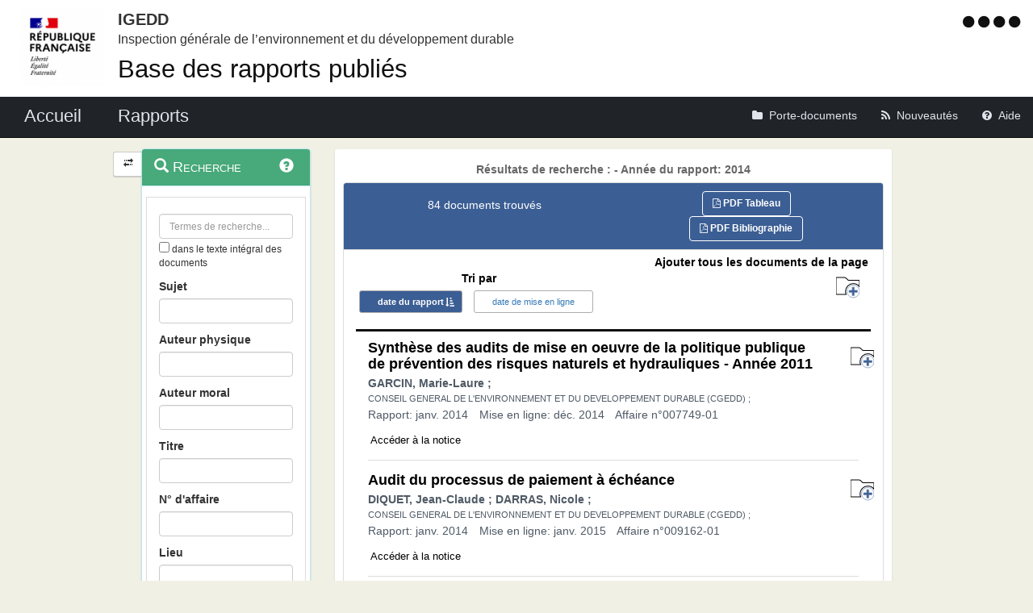

--- FILE ---
content_type: text/html;charset=UTF-8
request_url: https://igedd.documentation.developpement-durable.gouv.fr/recherche;jsessionid=05155F631AE611B626313F129973C62A?sort=date&order=asc&p=1&hpp=25&&date=2014&domaine=
body_size: 14834
content:
<!DOCTYPE html>

<html lang="fr">
<head>
<!-- <meta charset="utf-8" /> -->
<title>Résultats de recherche :  - Année du rapport: 2014|Rapports publiés de l&#39;IGEDD</title>
<meta name="description"
	content="Bienvenue sur l&#39;application : Rapports publiés de l&#39;IGEDD" />
<meta http-equiv="X-UA-Compatible" content="IE=edge" />
<meta name="viewport" content="width=device-width, initial-scale=1" />
<meta name="google-site-verification" content="IN8FNj6s0-HuRfPTfcGujfQoJLaA3P7mG4NOfzuC-wg" />
<link rel="icon" href="charte/acai-v3/assets/favicon.ico"
	type="image/x-icon" />
<!-- jQuery -->
<script src="charte/jquery-1.11.3/js/jquery.js">
	
</script>
<!-- Bootstrap compiled and minified CSS -->
<link href="charte/bootstrap-3.3.5/css/bootstrap-custom.css"
	type="text/css" rel="stylesheet" />
<!-- Bootstrap compiled and minified JavaScript -->
<script src="charte/bootstrap-3.3.5/js/bootstrap.js" defer>
	
</script>
<!-- Bootstrap Paypal accessibility plugin CSS -->
<link
	href="charte/bootstrap-accessibility-3.1.1/css/bootstrap-accessibility.css"
	type="text/css" rel="stylesheet" />
<!-- Bootstrap Paypal accessibility plugin compiled and minified JS -->
<!-- Bootstrap SB-Admin2 theme -->
<link href="charte/sb-admin-2-1.0.7/css/sb-admin-2.css" type="text/css"
	rel="stylesheet" />
<!-- Font Awesome CSS -->
<link href="charte/font-awesome-4.4.0/css/font-awesome.min.css"
	type="text/css" rel="stylesheet" />
<!-- Font Awesome Badge CSS -->
<link href="charte/font-awesome-badge-1.0.0/css/font-awesome-badge.css"
	type="text/css" rel="stylesheet" />
<!-- jQuery UI -->
<link href="charte/jquery-ui-1.11.3/css/jquery-ui.css" type="text/css"
	rel="stylesheet" />
<script src="charte/jquery-ui-1.11.3/js/jquery-ui.js">
	
</script>
<!--  Scott González' html extension -->
<script src="charte/application/js/jquery.ui.autocomplete.html.js">
	
</script>
<!-- jQuery plugin Areyousure -->
<script src="charte/areyousure-1.9.0/js/jquery.are-you-sure.js" defer>
	
</script>
<!-- jQuery plugin Tablenav -->
<script src="charte/tablenav-0.1.0/js/jquery.tablenav.min.js" defer>
	
</script>
<!-- autocomplete visionaustralia -->
<script src="charte/autocomplete/js/vaautocomplete.js">
	
</script>
<!-- jQuery UI DatePicker french -->
<script src="charte/datepicker/js/bootstrap-datepicker.js" defer>
	
</script>
<script
	src="charte/datepicker/js/locales/bootstrap-datepicker.fr.min.js" defer>
	
</script>
<link href="charte/datepicker/css/bootstrap-datepicker3.css"
	type="text/css" rel="stylesheet" />

<!-- ACAI -->
<link href="charte/acai-v3/css/acai.css" type="text/css"
	rel="stylesheet" />
<link href="charte/acai-v3/acai-font/css/style.css" type="text/css"
	rel="stylesheet" />
<script src="charte/acai-v3/js/acai.js">
	
</script>
<noscript>
	<link href="charte/acai-v3/css/noscript.css" type="text/css"
		rel="stylesheet" />
</noscript>
<!-- ACAI Combobox -->
<!-- Application -->
<link href="charte/application/css/application.css" type="text/css"
	rel="stylesheet" />
<script src="charte/application/js/application.js"></script>

<link rel="alternate" type="application/rss+xml" href="nouveautes"
	title="Flux RSS ">

<!-- Matomo -->
<script type="text/javascript">
   var siteid = '1471';
   var titrepage = document.title.substring(0, document.title.indexOf("|"));
   
   if (!(titrepage.includes("Accueil")) && 
		   !(titrepage.includes("Porte_documents")) && 
		   !(titrepage.includes("Nouveautés")) && 
		   !(titrepage.includes("Aide")) && 
		   !(titrepage.includes("Accessibilité")) &&
		   !(titrepage.includes("Recherche")) &&
		   !(titrepage.includes("Mentions"))) {
	   if (titrepage.includes("Résultats")) {
		   titrepage = "ResultatRecherche::" + titrepage.replace("Résultats de recherche : ", "");
	   } else {
		   titrepage = "Notices::" + titrepage;
	   }
   }

   // Script Matomo
   var _paq = _paq || [];
   _paq.push(['setDocumentTitle', titrepage]);
   _paq.push(['setDownloadClasses', ["LienTelecharg","document"]]);
   _paq.push(['trackPageView']);
   _paq.push(['enableLinkTracking']);
   (function() {
      var u="//audience-sites.din.developpement-durable.gouv.fr/";
      _paq.push(['setTrackerUrl', u+'piwik.php']);
      _paq.push(['setSiteId', siteid]);
      var d=document, g=d.createElement('script'), s=d.getElementsByTagName('script')[0];
      g.type='text/javascript'; g.async=true; g.defer=true; g.src=u+'piwik.js'; s.parentNode.insertBefore(g,s);
   })();

   function piwikTrackVideo(type,section,page,x1){
      _paq.push(['trackEvent', 'Video', 'Play', page]);
   }
</script>
<!-- End Matomo Code -->

<!-- <meta charset="utf-8" /> -->

</head>
<body>
	<div>
		<a href="#" title="haut de page" id="top"></a>
	</div>
	<header class="hidden-xs"><div>


	<div class="row haut">
		<a href="accueil" target="_blank"
			title="Retour à l'accueil de l'application">
			<img class="col-sm-2 col-md-2 logo"
			src=charte/application/assets/Republique_Francaise_RVB.png alt="Marianne" />
		</a>
      	      	<div class="libelleMOA">
      	   <a href="accueil" target="blank" title="Retour à l'accueil de l'application">   	
			<span class="MOA_accronyme">IGEDD</span>		
			<span class="MOA_detail">Inspection générale de l’environnement et du développement durable</span>
			</a>
		</div>
		<div class="titreSite">
			<h1><a href="accueil" target="blank" title="Retour à l'accueil de l'application">Base des rapports publiés</a></h1>		
		</div>	
		                 			

		<!-- Start of user code Accessibilite -->
		<div aria-labelledby="menu_access" class="accessibilite">
			<h1 id="menu_access" class="sr-only">Menu d'accessibilité</h1>
			<div class="inline_access">
				<a href="accessibilite" accesskey="0"
					title="Comment ce site est accessible ?"> <span
					class="aide_accessibilite"> <span class="fa fa-circle"></span>
						<span class="hidden">Politique d'accessibilité</span>
				</span>
				</a> <a href="recherche" accesskey="s" title="Aller au contenu"> <span
					class="contenu_accessibilite"> <span class="fa fa-circle"></span>
						<span class="hidden">Aller au contenu</span>
				</span>
				</a> <a href="recherche" accesskey="1" title="Aller à  la recherche">
					<span class="recherche_accessibilite"> <span
						class="fa fa-circle"></span> <span class="hidden">Aller à 
							la recherche</span>
				</span>
				</a> <a href="accueil" title="Aller à  la page d'accueil ?"> <span
					class="accueil_accessibilite"> <span class="fa fa-circle"></span>
						<span class="hidden">Aller à  la page d'accueil</span>
				</span>
				</a>
			</div>
		</div>
		<!-- /#accessibilite -->
		<!-- End of user code -->
		
	</div>
	<!-- /.haut -->
	<!-- /header -->
</div></header>
	<!-- /header -->

	<nav class="navbar navbar-inverse navbar-static-top"
		aria-labelledby="menu_principal" style="white-space: nowrap;">
		<h2 id="menu_principal" class="sr-only">Menu principal</h2>
		<div class="container_menu">
			<!-- Brand and toggle get grouped for better mobile display -->
			<div class="navbar-header">
				<a class="navbar-brand" href="accueil">
				 <img
					class="visible-xs col-xs-3"
					src="charte/application/assets/Republique_Francaise_RVB.png" alt="Marianne">
				<span
					class="col-xs-6 col-md-12"
					title="Retour à l'accueil de l'application"> Accueil </span>
				</a>
				<button type="button" class="navbar-toggle collapsed"
					data-toggle="collapse" data-target="#navbar1" aria-expanded="false"
					aria-controls="navbar1">
					<span class="sr-only">Toggle navigation</span> <span
						class="icon-bar"> </span> <span class="icon-bar"> </span> <span
						class="icon-bar"> </span>
				</button>
			</div>
			<!-- navbar-header -->

			<!-- Collect the nav links, forms, and other content for toggling -->
			<div class="collapse navbar-collapse collapse in" id="navbar1">
				<ul class="nav navbar-nav navbar-left">
					<li><a href="recherche" title="Liste des rapports de l'IGEDD"><span
							class="libelleNavbar">Rapports</span> </a></li>

				</ul>
				<ul class="nav navbar-nav navbar-right">
					<li><a class="porteDocuments"
						href="porte-documents;jsessionid=0B9798A49B2D61D5B26B0B2CEDD8BD44?reqId=0c1b2123-1bb6-4290-a750-48e29a27faba"
						title="Accès au porte-documents"> <span class="fa fa-folder"><span
								id="checkcount" class="badge"></span> </span><span
							class="libelleNavbar">Porte-documents</span>
					</a></li>

					<li><a href="nouveautes" class="nouveautes"
						title="Lien vers les documents les plus récents et abonnement aux alertes">
							<span class="fa fa-rss"> </span><span class="libelleNavbar">Nouveautés</span>
					</a></li>
					<li><a href="aide" class="aide"
						title="Informations facilitant la consultation et l’utilisation du site">
							<span class="fa fa-question-circle"> </span><span
							class="libelleNavbar">Aide</span>
					</a></li>
				</ul>
			</div>
			<!-- navbar-collapse -->
		</div>
		<!-- container-fluid -->
	</nav>

	<!-- nav -->

	<div class="container page">
		<section>
	<h2 class="sr-only">Navigation et outils annexes</h2>
	<p class="hidden">Pas de message de service</p>
	<!-- /#messagedeservice -->



	<!-- /#messagedeservice -->

	<!-- /#barreprogression -->

	<div class="row">
		<button id="BtnSHPanel" type="submit"
			class="btn btn-default hidden-xs hidden-md"
			onclick="ShowHidePanel('#gauche',90)"
			title="Replier/Déplier le menu contextuel">
			<span class="glyphicon glyphicon-transfer"></span>
		</button>

		<div id="gauche" class="col-md-3" role="navigation">
			<div class="block">
				<h3 class="sr-only" id="menu_contextuel">Menu contextuel</h3>
				<div class="panel panel-info">
					<div class="panel-heading" id="menuRecherche">
						<span class="glyphicon glyphicon-search"> </span>Recherche<a
							class="glyphicon glyphicon-question-sign"
							href="aide.html#aideRecherche"
							title="Comment effectuer une recherche ?"></a>
					</div>
					<!-- /.panel-heading -->
					<div class="panel-body">
						<form method="get" action="recherche">
							<div class="panel panel-menu">
								<div class="panel-heading">
									<div class="form-group">

										<input value=""
											type="text" class="form-control" name="recherche"
											placeholder="Termes de recherche..."
											title="Termes de recherche" id="recherche_field" />

										<div class="optionTexteIntegral">
											<input type="checkbox" name="ti"
												aria-label="menu-contextuel" /> dans le texte intégral des
											documents
										</div>
									</div>
									<!-- 									#accordionPublication -->
									<div class="form-group">
										<label for="rechercheSujet">Sujet</label> <input
											data-suggest-field="sujet"
											type="text"
											name="sujet" value="" id="rechercheSujet"
											class="form-control " title="Recherche sur le champs Sujet" />
									</div>
									<div class="form-group">
										<label for="rechercheAuteurMissionne">Auteur physique
										</label> <input type="text" name="rechAuteur" value=""
											data-suggest-field="rechAuteur" id="rechercheAuteurMissionne"
											class="form-control "
											title="Recherche sur les champs Auteur ou Missionné" />
									</div>
									<div class="form-group">
										<label for="rechercheAuteurMoral">Auteur moral</label> <input
											data-suggest-field="rechOrgAuteur" type="text"
											name="rechOrgAuteur" value=""
											id="rechercheAuteurMoral" class="form-control "
											title="Recherche sur le champs auteur moral" />
									</div>
									<div class="form-group">
										<label for="rechercheTitre">Titre</label> <input
											data-suggest-doc-field="titre"
											type="text"
											name="titre" value="" id="rechercheTitre"
											class="form-control " title="Recherche sur le champs Titre" />
									</div>
									<div class="form-group">
										<label for="rechercheNumeroAffaire">N° d'affaire</label> <input
											type="text" name="numAffaire" value=""
											id="rechercheNumeroAffaire" class="form-control "
											title="Recherche sur le champs numéro d'affaire" />
									</div>
									<div class="form-group">
										<label for="rechercheLieu">Lieu</label> <input type="text"
											data-suggest-field="lieu"
											name="lieu"
											value="" id="rechercheLieu" class="form-control "
											title="Recherche sur le champs Lieu" />
									</div>

									<div class="form-group">
										<div class="ModDate-dropdown">
											 <select
												title="Changer le mode de sélection de la date"
												name="date_publication_select" id="date_publication_select"
												class="dateModSelect">
												<option value="year" selected="selected">Année rapport</option>
												<option value="month">Mois rapport</option>
												<option value="day">Jour rapport</option>
												<option value="range">Période rapport</option>
											</select>  
										</div>

										<div id="date_publication_range_wrapper">
											<label for="date_publication_from" class="control-label">entre le</label>
											<div class="input-group date" id="publicationFrom">
												<input type="text" id="date_publication_from"
													value=""
													name="date_publication_from" class="form-control"
													title="Recherche sur le début d'une période du rapport" />
												<span class="input-group-addon"> <span
													class="glyphicon glyphicon-th"></span>
												</span>
											</div>
											<label for="date_publication_to" class="control-label">et
												le</label>
											<div class="input-group date" id="publicationTo">
												<input type="text" id="date_publication_to"
													value=""
													name="date_publication_to" class="form-control"
													title="Recherche sur la fin d'une période du rapport" />
												<span class="input-group-addon"> <span
													class="glyphicon glyphicon-th"></span>
												</span>
											</div>
										</div>
										<div id="date_publication_one_day_wrapper">
											<label for="date_publication_one_day" class="control-label">le</label>
											<div class="input-group date" id="publicationOneDay">
												<input type="text" id="date_publication_one_day"
													value=""
													name="date_publication_one_day" class="form-control"
													title="Recherche sur le jour du rapport" /> <span
													class="input-group-addon"> <span
													class="glyphicon glyphicon-th"></span>
												</span>
											</div>
										</div>
										<div id="date_publication_month_wrapper">
											<label for="date_publication_month" class="control-label">mois + année</label>
											<div class="input-group date" id="publicationMonth">
												<input type="text" id="date_publication_month"
													value=""
													name="date_publication_month" class="form-control"
													title="Recherche sur le mois du rapport" /> <span
													class="input-group-addon"> <span
													class="glyphicon glyphicon-th"></span>
												</span>
											</div>
										</div>
										<div id="date_publication_year_wrapper">
											<label for="date_publication_year" class="control-label">en</label>
											<div class="input-group date" id="publicationYear">
												<input type="text" id="date_publication_year"
													value=""
													name="date_publication_year" class="form-control"
													title="Recherche sur l'année du rapport" /> <span
													class="input-group-addon"> <span
													class="glyphicon glyphicon-th"></span>
												</span>
											</div>
										</div>
									</div>
									<div class="form-group">
										<div class="ModDate-dropdown">
											 <select
												title="Changer le mode de sélection de la date"
												name="date_pub_select" id="date_pub_select"
												class="dateModSelect">
												<option value="year" selected="selected">Année mise en ligne</option>
												<option value="month">Mois mise en ligne</option>
												<option value="day">Jour mise en ligne</option>
												<option value="range">Période mise en ligne</option>
											</select>  
										</div>

										<div id="date_pub_range_wrapper">
											<label for="date_pub_from" class="control-label">entre le</label>
											<div class="input-group date" id="pubFrom">
												<input type="text" id="date_pub_from"
													value=""
													name="date_pub_from" class="form-control"
													title="Recherche sur le début d'une période de mise en ligne" />
												<span class="input-group-addon"> <span
													class="glyphicon glyphicon-th"></span>
												</span>
											</div>
											<label for="date_pub_to" class="control-label">et
												le</label>
											<div class="input-group date" id="pubTo">
												<input type="text" id="date_pub_to"
													value=""
													name="date_pub_to" class="form-control"
													title="Recherche sur la fin d'une période de mise en ligne" />
												<span class="input-group-addon"> <span
													class="glyphicon glyphicon-th"></span>
												</span>
											</div>
										</div>
										<div id="date_pub_one_day_wrapper">
											<label for="date_pub_one_day" class="control-label">le</label>
											<div class="input-group date" id="pubOneDay">
												<input type="text" id="date_pub_one_day"
													value=""
													name="date_pub_one_day" class="form-control"
													title="Recherche sur le jour de mise en ligne" /> <span
													class="input-group-addon"> <span
													class="glyphicon glyphicon-th"></span>
												</span>
											</div>
										</div>
										<div id="date_pub_month_wrapper">
											<label for="date_pub_month" class="control-label">mois + année</label>
											<div class="input-group date" id="pubMonth">
												<input type="text" id="date_pub_month"
													value=""
													name="date_pub_month" class="form-control"
													title="Recherche sur le mois de mise en ligne" /> <span
													class="input-group-addon"> <span
													class="glyphicon glyphicon-th"></span>
												</span>
											</div>
										</div>
										<div id="date_pub_year_wrapper">
											<label for="date_pub_year" class="control-label">en</label>
											<div class="input-group date" id="pubYear">
												<input type="text" id="date_pub_year"
													value=""
													name="date_pub_year" class="form-control"
													title="Recherche sur l'année de mise en ligne" /> <span
													class="input-group-addon"> <span
													class="glyphicon glyphicon-th"></span>
												</span>
											</div>
										</div>
									</div>									
									<div class="form-group">
										<button type="submit" class="btn btn-info" title="Rechercher">
											<i class="glyphicon glyphicon-search"> </i> <span>Rechercher</span>
										</button>
									</div>
								</div>
							</div>
						</form>
					</div>
					<!-- /.panel-body -->
				</div>
				<!-- /#menuRecherche -->
				<div class="panel panel-info">
					<div class="panel-heading" id="menuFiltres">
						<span class="glyphicon glyphicon-filter"> </span> Filtres <a
							class="glyphicon glyphicon-question-sign"
							href="aide.html#aideFiltres"
							title="Comment appliquer les filtres sur la liste des documents ?"></a>
					</div>
					<!-- /.panel-heading -->
					<div class="panel-body">
						<form method="get" action="filtre">

							<!-- 						Fitlre Auteur -->
							
							<div>
								<div class="panel panel-menu panel-grey" id="accordionAuteur">
									<div class="panel-heading">
										<a class="panel-title accordion-toggle collapsed"
											data-toggle="collapse" aria-labelledby="menu_contextuel"
											data-parent="#menuFiltres" href="#collapseAuteur"
											title="Filtre sur les auteurs du document"> <span
											class=""> </span> Auteur
										</a>
									</div>
									<div id="collapseAuteur" class="panel-collapse collapse">
										<div class="">

											
										</div>
										<div class="">

											
										</div>
										<div class="">

											
										</div>
										<div class="">

											
										</div>
										<div class="">

											
										</div>
										<div class="">

											<ul class="list-group facet-values list-unstyled">
												<li class="row list-group-item"><span
													class="facet-label"> <a class="facet-select" title="Filtre sur l’auteur “CONSEIL GENERAL DE L&#39;ENVIRONNEMENT ET DU DEVELOPPEMENT DURABLE (CGEDD)“"
														aria-expanded="false"
														href="recherche;jsessionid=0B9798A49B2D61D5B26B0B2CEDD8BD44?sort=date&amp;order=asc&amp;p=1&amp;hpp=25&amp;&amp;date=2014&amp;domaine=&amp;auteur=CONSEIL%20GENERAL%20DE%20L&#39;ENVIRONNEMENT%20ET%20DU%20DEVELOPPEMENT%20DURABLE%20(CGEDD)">
															<span class="col-md-10"> CONSEIL GENERAL DE L&#39;ENVIRONNEMENT ET DU DEVELOPPEMENT DURABLE (CGEDD)</span>
													</a> <span class="col-md-2 badge">84</span></span>
												</li>
												<li class="row list-group-item"><span
													class="facet-label"> <a class="facet-select" title="Filtre sur l’auteur “CONSEIL GENERAL DE L&#39;ALIMENTATION, DE L&#39;AGRICULTURE ET DES ESPACES RURAUX (CGAAER)“"
														aria-expanded="false"
														href="recherche;jsessionid=0B9798A49B2D61D5B26B0B2CEDD8BD44?sort=date&amp;order=asc&amp;p=1&amp;hpp=25&amp;&amp;date=2014&amp;domaine=&amp;auteur=CONSEIL%20GENERAL%20DE%20L&#39;ALIMENTATION,%20DE%20L&#39;AGRICULTURE%20ET%20DES%20ESPACES%20RURAUX%20(CGAAER)">
															<span class="col-md-10"> CONSEIL GENERAL DE L&#39;ALIMENTATION, DE L&#39;AGRICULTURE ET DES ESPACES RURAUX (CGAAER)</span>
													</a> <span class="col-md-2 badge">11</span></span>
												</li>
												<li class="row list-group-item"><span
													class="facet-label"> <a class="facet-select" title="Filtre sur l’auteur “INSPECTION GENERALE DE L&#39;ADMINISTRATION (IGA)“"
														aria-expanded="false"
														href="recherche;jsessionid=0B9798A49B2D61D5B26B0B2CEDD8BD44?sort=date&amp;order=asc&amp;p=1&amp;hpp=25&amp;&amp;date=2014&amp;domaine=&amp;auteur=INSPECTION%20GENERALE%20DE%20L&#39;ADMINISTRATION%20(IGA)">
															<span class="col-md-10"> INSPECTION GENERALE DE L&#39;ADMINISTRATION (IGA)</span>
													</a> <span class="col-md-2 badge">11</span></span>
												</li>
												<li class="row list-group-item"><span
													class="facet-label"> <a class="facet-select" title="Filtre sur l’auteur “CONSEIL GENERAL DE L&#39;ECONOMIE, DE L&#39;INDUSTRIE, DE L&#39;ENERGIE ET DES TECHNOLOGIES (CGE)“"
														aria-expanded="false"
														href="recherche;jsessionid=0B9798A49B2D61D5B26B0B2CEDD8BD44?sort=date&amp;order=asc&amp;p=1&amp;hpp=25&amp;&amp;date=2014&amp;domaine=&amp;auteur=CONSEIL%20GENERAL%20DE%20L&#39;ECONOMIE,%20DE%20L&#39;INDUSTRIE,%20DE%20L&#39;ENERGIE%20ET%20DES%20TECHNOLOGIES%20(CGE)">
															<span class="col-md-10"> CONSEIL GENERAL DE L&#39;ECONOMIE, DE L&#39;INDUSTRIE, DE L&#39;ENERGIE ET DES TECHNOLOGIES (CGE)</span>
													</a> <span class="col-md-2 badge">9</span></span>
												</li>
												<li class="row list-group-item"><span
													class="facet-label"> <a class="facet-select" title="Filtre sur l’auteur “INSPECTION GENERALE DES FINANCES (IGF)“"
														aria-expanded="false"
														href="recherche;jsessionid=0B9798A49B2D61D5B26B0B2CEDD8BD44?sort=date&amp;order=asc&amp;p=1&amp;hpp=25&amp;&amp;date=2014&amp;domaine=&amp;auteur=INSPECTION%20GENERALE%20DES%20FINANCES%20(IGF)">
															<span class="col-md-10"> INSPECTION GENERALE DES FINANCES (IGF)</span>
													</a> <span class="col-md-2 badge">9</span></span>
												</li>
												<li class="row list-group-item"><span
													class="facet-label"> <a class="facet-select" title="Filtre sur l’auteur “INSPECTION GENERALE DES AFFAIRES SOCIALES (IGAS)“"
														aria-expanded="false"
														href="recherche;jsessionid=0B9798A49B2D61D5B26B0B2CEDD8BD44?sort=date&amp;order=asc&amp;p=1&amp;hpp=25&amp;&amp;date=2014&amp;domaine=&amp;auteur=INSPECTION%20GENERALE%20DES%20AFFAIRES%20SOCIALES%20(IGAS)">
															<span class="col-md-10"> INSPECTION GENERALE DES AFFAIRES SOCIALES (IGAS)</span>
													</a> <span class="col-md-2 badge">6</span></span>
												</li>
												<li class="row list-group-item"><span
													class="facet-label"> <a class="facet-select" title="Filtre sur l’auteur “CABRIT, Jean-Luc“"
														aria-expanded="false"
														href="recherche;jsessionid=0B9798A49B2D61D5B26B0B2CEDD8BD44?sort=date&amp;order=asc&amp;p=1&amp;hpp=25&amp;&amp;date=2014&amp;domaine=&amp;auteur=CABRIT,%20Jean-Luc">
															<span class="col-md-10"> CABRIT, Jean-Luc</span>
													</a> <span class="col-md-2 badge">4</span></span>
												</li>
												<li class="row list-group-item"><span
													class="facet-label"> <a class="facet-select" title="Filtre sur l’auteur “LE DIVENAH, Jean-Paul“"
														aria-expanded="false"
														href="recherche;jsessionid=0B9798A49B2D61D5B26B0B2CEDD8BD44?sort=date&amp;order=asc&amp;p=1&amp;hpp=25&amp;&amp;date=2014&amp;domaine=&amp;auteur=LE%20DIVENAH,%20Jean-Paul">
															<span class="col-md-10"> LE DIVENAH, Jean-Paul</span>
													</a> <span class="col-md-2 badge">4</span></span>
												</li>
												<li class="row list-group-item"><span
													class="facet-label"> <a class="facet-select" title="Filtre sur l’auteur “MENORET, Bernard“"
														aria-expanded="false"
														href="recherche;jsessionid=0B9798A49B2D61D5B26B0B2CEDD8BD44?sort=date&amp;order=asc&amp;p=1&amp;hpp=25&amp;&amp;date=2014&amp;domaine=&amp;auteur=MENORET,%20Bernard">
															<span class="col-md-10"> MENORET, Bernard</span>
													</a> <span class="col-md-2 badge">4</span></span>
												</li>
												<li class="row list-group-item"><span
													class="facet-label"> <a class="facet-select" title="Filtre sur l’auteur “SIMON, Bernard“"
														aria-expanded="false"
														href="recherche;jsessionid=0B9798A49B2D61D5B26B0B2CEDD8BD44?sort=date&amp;order=asc&amp;p=1&amp;hpp=25&amp;&amp;date=2014&amp;domaine=&amp;auteur=SIMON,%20Bernard">
															<span class="col-md-10"> SIMON, Bernard</span>
													</a> <span class="col-md-2 badge">4</span></span>
												</li>
											</ul>
										</div>
									</div>
								</div>
							</div>

							<!-- 						Filtre theme -->

							
							<div>
								<div class="panel panel-menu panel-grey"
									id="accordionThematique">
									<div class="panel-heading">
										<a class="panel-title accordion-toggle collapsed"
											data-toggle="collapse" aria-labelledby="menu_contextuel"
											data-parent="#menuFiltres" href="#collapseThematique"
											title="Filtre sur la thématique du document"> <span
											class=""> </span> Thématique
										</a>
									</div>
									<div id="collapseThematique" class="panel-collapse collapse">
										<div class="">

											
										</div>
										<div class="">

											
										</div>
										<div class="">

											<ul class="list-group facet-values list-unstyled">
												<li class="row list-group-item"><span
													class="col-md-10 facet-label"> <a title="Filtre sur la thématique “RESSOURCES - NUISANCES“"
														class="facet-select" aria-expanded="false"
														href="recherche;jsessionid=0B9798A49B2D61D5B26B0B2CEDD8BD44?sort=date&amp;order=asc&amp;p=1&amp;hpp=25&amp;&amp;date=2014&amp;domaine=&amp;theme=RESSOURCES%20-%20NUISANCES">
															<span> RESSOURCES - NUISANCES</span>
													</a>
												</span> <span class="col-md-2 badge">35</span></li>
												<li class="row list-group-item"><span
													class="col-md-10 facet-label"> <a title="Filtre sur la thématique “TRANSPORTS“"
														class="facet-select" aria-expanded="false"
														href="recherche;jsessionid=0B9798A49B2D61D5B26B0B2CEDD8BD44?sort=date&amp;order=asc&amp;p=1&amp;hpp=25&amp;&amp;date=2014&amp;domaine=&amp;theme=TRANSPORTS">
															<span> TRANSPORTS</span>
													</a>
												</span> <span class="col-md-2 badge">15</span></li>
												<li class="row list-group-item"><span
													class="col-md-10 facet-label"> <a title="Filtre sur la thématique “ENVIRONNEMENT“"
														class="facet-select" aria-expanded="false"
														href="recherche;jsessionid=0B9798A49B2D61D5B26B0B2CEDD8BD44?sort=date&amp;order=asc&amp;p=1&amp;hpp=25&amp;&amp;date=2014&amp;domaine=&amp;theme=ENVIRONNEMENT">
															<span> ENVIRONNEMENT</span>
													</a>
												</span> <span class="col-md-2 badge">13</span></li>
												<li class="row list-group-item"><span
													class="col-md-10 facet-label"> <a title="Filtre sur la thématique “ADMINISTRATION PUBLIQUE“"
														class="facet-select" aria-expanded="false"
														href="recherche;jsessionid=0B9798A49B2D61D5B26B0B2CEDD8BD44?sort=date&amp;order=asc&amp;p=1&amp;hpp=25&amp;&amp;date=2014&amp;domaine=&amp;theme=ADMINISTRATION%20PUBLIQUE">
															<span> ADMINISTRATION PUBLIQUE</span>
													</a>
												</span> <span class="col-md-2 badge">10</span></li>
												<li class="row list-group-item"><span
													class="col-md-10 facet-label"> <a title="Filtre sur la thématique “INFRASTRUCTURES - OUVRAGES D&#39;ART“"
														class="facet-select" aria-expanded="false"
														href="recherche;jsessionid=0B9798A49B2D61D5B26B0B2CEDD8BD44?sort=date&amp;order=asc&amp;p=1&amp;hpp=25&amp;&amp;date=2014&amp;domaine=&amp;theme=INFRASTRUCTURES%20-%20OUVRAGES%20D&#39;ART">
															<span> INFRASTRUCTURES - OUVRAGES D&#39;ART</span>
													</a>
												</span> <span class="col-md-2 badge">8</span></li>
												<li class="row list-group-item"><span
													class="col-md-10 facet-label"> <a title="Filtre sur la thématique “ECONOMIE“"
														class="facet-select" aria-expanded="false"
														href="recherche;jsessionid=0B9798A49B2D61D5B26B0B2CEDD8BD44?sort=date&amp;order=asc&amp;p=1&amp;hpp=25&amp;&amp;date=2014&amp;domaine=&amp;theme=ECONOMIE">
															<span> ECONOMIE</span>
													</a>
												</span> <span class="col-md-2 badge">7</span></li>
												<li class="row list-group-item"><span
													class="col-md-10 facet-label"> <a title="Filtre sur la thématique “HABITAT - LOGEMENT“"
														class="facet-select" aria-expanded="false"
														href="recherche;jsessionid=0B9798A49B2D61D5B26B0B2CEDD8BD44?sort=date&amp;order=asc&amp;p=1&amp;hpp=25&amp;&amp;date=2014&amp;domaine=&amp;theme=HABITAT%20-%20LOGEMENT">
															<span> HABITAT - LOGEMENT</span>
													</a>
												</span> <span class="col-md-2 badge">7</span></li>
												<li class="row list-group-item"><span
													class="col-md-10 facet-label"> <a title="Filtre sur la thématique “PAYSAGE“"
														class="facet-select" aria-expanded="false"
														href="recherche;jsessionid=0B9798A49B2D61D5B26B0B2CEDD8BD44?sort=date&amp;order=asc&amp;p=1&amp;hpp=25&amp;&amp;date=2014&amp;domaine=&amp;theme=PAYSAGE">
															<span> PAYSAGE</span>
													</a>
												</span> <span class="col-md-2 badge">7</span></li>
												<li class="row list-group-item"><span
													class="col-md-10 facet-label"> <a title="Filtre sur la thématique “CADRE JURIDIQUE“"
														class="facet-select" aria-expanded="false"
														href="recherche;jsessionid=0B9798A49B2D61D5B26B0B2CEDD8BD44?sort=date&amp;order=asc&amp;p=1&amp;hpp=25&amp;&amp;date=2014&amp;domaine=&amp;theme=CADRE%20JURIDIQUE">
															<span> CADRE JURIDIQUE</span>
													</a>
												</span> <span class="col-md-2 badge">6</span></li>
												<li class="row list-group-item"><span
													class="col-md-10 facet-label"> <a title="Filtre sur la thématique “AMENAGEMENT DU TERRITOIRE“"
														class="facet-select" aria-expanded="false"
														href="recherche;jsessionid=0B9798A49B2D61D5B26B0B2CEDD8BD44?sort=date&amp;order=asc&amp;p=1&amp;hpp=25&amp;&amp;date=2014&amp;domaine=&amp;theme=AMENAGEMENT%20DU%20TERRITOIRE">
															<span> AMENAGEMENT DU TERRITOIRE</span>
													</a>
												</span> <span class="col-md-2 badge">3</span></li>
											</ul>
										</div>
										<div class="">

											
										</div>
										<div class="">

											
										</div>
										<div class="">

											
										</div>
									</div>
								</div>
							</div>
							<!-- 						Filtre Domaine -->

							
							<div>
								<div class="panel panel-menu panel-grey" id="accordionDomaine">
									<div class="panel-heading">
										<a class="panel-title accordion-toggle collapsed"
											data-toggle="collapse" aria-labelledby="menu_contextuel"
											data-parent="#menuFiltres" href="#collapseDomaine"
											title="Filtre sur le domaine du document"> <span class="">
										</span> Domaine
										</a>
									</div>
									<div id="collapseDomaine" class="panel-collapse collapse">
										<div class="">

											
										</div>
										<div class="">

											<ul class="list-group facet-values list-unstyled">
												<li class="row list-group-item"><span
													class="col-md-10 facet-label"> <a title="Filtre sur le domaine “PREVENTION DES RISQUES“"
														class="facet-select" aria-expanded="false"
														href="recherche;jsessionid=0B9798A49B2D61D5B26B0B2CEDD8BD44?sort=date&amp;order=asc&amp;p=1&amp;hpp=25&amp;&amp;date=2014&amp;domaine=PREVENTION%20DES%20RISQUES">
															<span> PREVENTION DES RISQUES</span>
													</a>
												</span> <span class="col-md-2 badge">10</span></li>
												<li class="row list-group-item"><span
													class="col-md-10 facet-label"> <a title="Filtre sur le domaine “POLLUTION“"
														class="facet-select" aria-expanded="false"
														href="recherche;jsessionid=0B9798A49B2D61D5B26B0B2CEDD8BD44?sort=date&amp;order=asc&amp;p=1&amp;hpp=25&amp;&amp;date=2014&amp;domaine=POLLUTION">
															<span> POLLUTION</span>
													</a>
												</span> <span class="col-md-2 badge">8</span></li>
												<li class="row list-group-item"><span
													class="col-md-10 facet-label"> <a title="Filtre sur le domaine “DROIT“"
														class="facet-select" aria-expanded="false"
														href="recherche;jsessionid=0B9798A49B2D61D5B26B0B2CEDD8BD44?sort=date&amp;order=asc&amp;p=1&amp;hpp=25&amp;&amp;date=2014&amp;domaine=DROIT">
															<span> DROIT</span>
													</a>
												</span> <span class="col-md-2 badge">7</span></li>
												<li class="row list-group-item"><span
													class="col-md-10 facet-label"> <a title="Filtre sur le domaine “PAYSAGE“"
														class="facet-select" aria-expanded="false"
														href="recherche;jsessionid=0B9798A49B2D61D5B26B0B2CEDD8BD44?sort=date&amp;order=asc&amp;p=1&amp;hpp=25&amp;&amp;date=2014&amp;domaine=PAYSAGE">
															<span> PAYSAGE</span>
													</a>
												</span> <span class="col-md-2 badge">7</span></li>
												<li class="row list-group-item"><span
													class="col-md-10 facet-label"> <a title="Filtre sur le domaine “SITE“"
														class="facet-select" aria-expanded="false"
														href="recherche;jsessionid=0B9798A49B2D61D5B26B0B2CEDD8BD44?sort=date&amp;order=asc&amp;p=1&amp;hpp=25&amp;&amp;date=2014&amp;domaine=SITE">
															<span> SITE</span>
													</a>
												</span> <span class="col-md-2 badge">7</span></li>
												<li class="row list-group-item"><span
													class="col-md-10 facet-label"> <a title="Filtre sur le domaine “ENERGIE“"
														class="facet-select" aria-expanded="false"
														href="recherche;jsessionid=0B9798A49B2D61D5B26B0B2CEDD8BD44?sort=date&amp;order=asc&amp;p=1&amp;hpp=25&amp;&amp;date=2014&amp;domaine=ENERGIE">
															<span> ENERGIE</span>
													</a>
												</span> <span class="col-md-2 badge">6</span></li>
												<li class="row list-group-item"><span
													class="col-md-10 facet-label"> <a title="Filtre sur le domaine “SERVICES DU MINISTERE“"
														class="facet-select" aria-expanded="false"
														href="recherche;jsessionid=0B9798A49B2D61D5B26B0B2CEDD8BD44?sort=date&amp;order=asc&amp;p=1&amp;hpp=25&amp;&amp;date=2014&amp;domaine=SERVICES%20DU%20MINISTERE">
															<span> SERVICES DU MINISTERE</span>
													</a>
												</span> <span class="col-md-2 badge">6</span></li>
												<li class="row list-group-item"><span
													class="col-md-10 facet-label"> <a title="Filtre sur le domaine “ECOLOGIE“"
														class="facet-select" aria-expanded="false"
														href="recherche;jsessionid=0B9798A49B2D61D5B26B0B2CEDD8BD44?sort=date&amp;order=asc&amp;p=1&amp;hpp=25&amp;&amp;date=2014&amp;domaine=ECOLOGIE">
															<span> ECOLOGIE</span>
													</a>
												</span> <span class="col-md-2 badge">5</span></li>
												<li class="row list-group-item"><span
													class="col-md-10 facet-label"> <a title="Filtre sur le domaine “ORGANISATION“"
														class="facet-select" aria-expanded="false"
														href="recherche;jsessionid=0B9798A49B2D61D5B26B0B2CEDD8BD44?sort=date&amp;order=asc&amp;p=1&amp;hpp=25&amp;&amp;date=2014&amp;domaine=ORGANISATION">
															<span> ORGANISATION</span>
													</a>
												</span> <span class="col-md-2 badge">5</span></li>
												<li class="row list-group-item"><span
													class="col-md-10 facet-label"> <a title="Filtre sur le domaine “TRANSPORT FERROVIAIRE“"
														class="facet-select" aria-expanded="false"
														href="recherche;jsessionid=0B9798A49B2D61D5B26B0B2CEDD8BD44?sort=date&amp;order=asc&amp;p=1&amp;hpp=25&amp;&amp;date=2014&amp;domaine=TRANSPORT%20FERROVIAIRE">
															<span> TRANSPORT FERROVIAIRE</span>
													</a>
												</span> <span class="col-md-2 badge">5</span></li>
											</ul>
										</div>
										<div class="">

											
										</div>
										<div class="">

											
										</div>
										<div class="">

											
										</div>
										<div class="">

											
										</div>
									</div>
								</div>
							</div>


							<!-- 						Filtre Mot Cle -->

							<div>
								<div class="panel panel-menu panel-grey" id="accordionMotCle">
									<div class="panel-heading">
										<a class="panel-title accordion-toggle collapsed"
											data-toggle="collapse" aria-labelledby="menu_contextuel"
											data-parent="#menuFiltres" href="#collapseMotCle"
											aria-expanded="false" title="Filtre sur le mot clé"> <span
											class=""> </span> Mot clé
										</a>
									</div>
									<div id="collapseMotCle" class="panel-collapse collapse">
										<div class="">
											
										</div>
										<div class="">
											
										</div>
										<div class="">
											
										</div>
										<div class="">
											
										</div>
										<div class="">
											<ul class="list-group facet-values list-unstyled">
												<li class="row list-group-item"><span
													class="col-md-10 facet-label"> <a title="Filtre sur le mot-clé “évaluation des politiques publiques“"
														class="facet-select" aria-expanded="false"
														href="recherche;jsessionid=0B9798A49B2D61D5B26B0B2CEDD8BD44?sort=date&amp;order=asc&amp;p=1&amp;hpp=25&amp;&amp;date=2014&amp;domaine=&amp;motCle=%C3%A9valuation%20des%20politiques%20publiques">
															<span> évaluation des politiques publiques</span>
													</a>
												</span> <span class="col-md-2 facet-count badge">15</span></li>
												<li class="row list-group-item"><span
													class="col-md-10 facet-label"> <a title="Filtre sur le mot-clé “évaluation“"
														class="facet-select" aria-expanded="false"
														href="recherche;jsessionid=0B9798A49B2D61D5B26B0B2CEDD8BD44?sort=date&amp;order=asc&amp;p=1&amp;hpp=25&amp;&amp;date=2014&amp;domaine=&amp;motCle=%C3%A9valuation">
															<span> évaluation</span>
													</a>
												</span> <span class="col-md-2 facet-count badge">14</span></li>
												<li class="row list-group-item"><span
													class="col-md-10 facet-label"> <a title="Filtre sur le mot-clé “mise en oeuvre“"
														class="facet-select" aria-expanded="false"
														href="recherche;jsessionid=0B9798A49B2D61D5B26B0B2CEDD8BD44?sort=date&amp;order=asc&amp;p=1&amp;hpp=25&amp;&amp;date=2014&amp;domaine=&amp;motCle=mise%20en%20oeuvre">
															<span> mise en oeuvre</span>
													</a>
												</span> <span class="col-md-2 facet-count badge">12</span></li>
												<li class="row list-group-item"><span
													class="col-md-10 facet-label"> <a title="Filtre sur le mot-clé “audit“"
														class="facet-select" aria-expanded="false"
														href="recherche;jsessionid=0B9798A49B2D61D5B26B0B2CEDD8BD44?sort=date&amp;order=asc&amp;p=1&amp;hpp=25&amp;&amp;date=2014&amp;domaine=&amp;motCle=audit">
															<span> audit</span>
													</a>
												</span> <span class="col-md-2 facet-count badge">11</span></li>
												<li class="row list-group-item"><span
													class="col-md-10 facet-label"> <a title="Filtre sur le mot-clé “service déconcentré“"
														class="facet-select" aria-expanded="false"
														href="recherche;jsessionid=0B9798A49B2D61D5B26B0B2CEDD8BD44?sort=date&amp;order=asc&amp;p=1&amp;hpp=25&amp;&amp;date=2014&amp;domaine=&amp;motCle=service%20d%C3%A9concentr%C3%A9">
															<span> service déconcentré</span>
													</a>
												</span> <span class="col-md-2 facet-count badge">10</span></li>
												<li class="row list-group-item"><span
													class="col-md-10 facet-label"> <a title="Filtre sur le mot-clé “prévention“"
														class="facet-select" aria-expanded="false"
														href="recherche;jsessionid=0B9798A49B2D61D5B26B0B2CEDD8BD44?sort=date&amp;order=asc&amp;p=1&amp;hpp=25&amp;&amp;date=2014&amp;domaine=&amp;motCle=pr%C3%A9vention">
															<span> prévention</span>
													</a>
												</span> <span class="col-md-2 facet-count badge">9</span></li>
												<li class="row list-group-item"><span
													class="col-md-10 facet-label"> <a title="Filtre sur le mot-clé “prévention des risques“"
														class="facet-select" aria-expanded="false"
														href="recherche;jsessionid=0B9798A49B2D61D5B26B0B2CEDD8BD44?sort=date&amp;order=asc&amp;p=1&amp;hpp=25&amp;&amp;date=2014&amp;domaine=&amp;motCle=pr%C3%A9vention%20des%20risques">
															<span> prévention des risques</span>
													</a>
												</span> <span class="col-md-2 facet-count badge">9</span></li>
												<li class="row list-group-item"><span
													class="col-md-10 facet-label"> <a title="Filtre sur le mot-clé “gouvernance“"
														class="facet-select" aria-expanded="false"
														href="recherche;jsessionid=0B9798A49B2D61D5B26B0B2CEDD8BD44?sort=date&amp;order=asc&amp;p=1&amp;hpp=25&amp;&amp;date=2014&amp;domaine=&amp;motCle=gouvernance">
															<span> gouvernance</span>
													</a>
												</span> <span class="col-md-2 facet-count badge">8</span></li>
												<li class="row list-group-item"><span
													class="col-md-10 facet-label"> <a title="Filtre sur le mot-clé “politique publique“"
														class="facet-select" aria-expanded="false"
														href="recherche;jsessionid=0B9798A49B2D61D5B26B0B2CEDD8BD44?sort=date&amp;order=asc&amp;p=1&amp;hpp=25&amp;&amp;date=2014&amp;domaine=&amp;motCle=politique%20publique">
															<span> politique publique</span>
													</a>
												</span> <span class="col-md-2 facet-count badge">8</span></li>
												<li class="row list-group-item"><span
													class="col-md-10 facet-label"> <a title="Filtre sur le mot-clé “risques naturels“"
														class="facet-select" aria-expanded="false"
														href="recherche;jsessionid=0B9798A49B2D61D5B26B0B2CEDD8BD44?sort=date&amp;order=asc&amp;p=1&amp;hpp=25&amp;&amp;date=2014&amp;domaine=&amp;motCle=risques%20naturels">
															<span> risques naturels</span>
													</a>
												</span> <span class="col-md-2 facet-count badge">8</span></li>
											</ul>
										</div>
										<div class="">
											
										</div>
									</div>
								</div>
							</div>
							




							<!-- 						Filtre Date rapport  -->

							
							<div>
								<div class="panel panel-menu panel-success"
									id="accordionAnneePublication">
									<div class="panel-heading">
										<a class="panel-title accordion-toggle" data-toggle="collapse"
											aria-labelledby="menu_contextuel" data-parent="#menuFiltres"
											href="#collapseAnneePublication" aria-expanded="true"
											title="Filtre sur l'année du rapport"> <span class="">
										</span> Année rapport
										</a>
									</div>
									<div id="collapseAnneePublication" class="panel-collapse collapse in">
										<div class="">
											<ul class="list-group facet-values list-unstyled">
												<li class="row list-group-item"><span
													class="col-md-10 facet-label"> <a title="Filtre sur l’année 2014"
														class="facet-select" aria-expanded="true"
														href="recherche;jsessionid=0B9798A49B2D61D5B26B0B2CEDD8BD44?sort=date&amp;order=asc&amp;p=1&amp;hpp=25&amp;&amp;domaine=&amp;date="><span
															class="btn-label"><i
																class="glyphicon glyphicon-remove"></i></span><span> 2014</span></a>
												</span> <span class="col-md-2 facet-count badge">84</span></li>
											</ul>
										</div>
										<div class="">
											
										</div>
										<div class="">
											
										</div>
										<div class="">
											
										</div>
										<div class="">
											
										</div>
										<div class="">
											
										</div>
									</div>
								</div>
							</div>
							
							<!-- 						Filtre Date mise en ligne  -->
							
							<div>
								<div class="panel panel-menu panel-grey"
									id="accordionAnneePub">
									<div class="panel-heading">
										<a class="panel-title accordion-toggle collapsed"
											data-toggle="collapse" aria-labelledby="menu_contextuel"
											data-parent="#menuFiltres" href="#collapseAnneePub"
											aria-expanded="false"
											title="Filtre sur l'année de mise ne ligne"> <span class="">
										</span> Année mise en ligne
										</a>
									</div>
									<div id="collapseAnneePub" class="panel-collapse collapse">
										<div class="">
											
										</div>
										<div class="">
											
										</div>
										<div class="">
											
										</div>
										<div class="">
											<ul class="list-group facet-values list-unstyled">
												<li class="row list-group-item"><span
													class="col-md-10 facet-label"> <a title="Filtre sur l’année 2017"
														class="facet-select" aria-expanded="false"
														href="recherche;jsessionid=0B9798A49B2D61D5B26B0B2CEDD8BD44?sort=date&amp;order=asc&amp;p=1&amp;hpp=25&amp;&amp;date=2014&amp;domaine=&amp;date_pub=2017">
															<span> 2017</span>
													</a>
												</span> <span class="col-md-2 facet-count badge">2</span></li>
												<li class="row list-group-item"><span
													class="col-md-10 facet-label"> <a title="Filtre sur l’année 2016"
														class="facet-select" aria-expanded="false"
														href="recherche;jsessionid=0B9798A49B2D61D5B26B0B2CEDD8BD44?sort=date&amp;order=asc&amp;p=1&amp;hpp=25&amp;&amp;date=2014&amp;domaine=&amp;date_pub=2016">
															<span> 2016</span>
													</a>
												</span> <span class="col-md-2 facet-count badge">6</span></li>
												<li class="row list-group-item"><span
													class="col-md-10 facet-label"> <a title="Filtre sur l’année 2015"
														class="facet-select" aria-expanded="false"
														href="recherche;jsessionid=0B9798A49B2D61D5B26B0B2CEDD8BD44?sort=date&amp;order=asc&amp;p=1&amp;hpp=25&amp;&amp;date=2014&amp;domaine=&amp;date_pub=2015">
															<span> 2015</span>
													</a>
												</span> <span class="col-md-2 facet-count badge">26</span></li>
												<li class="row list-group-item"><span
													class="col-md-10 facet-label"> <a title="Filtre sur l’année 2014"
														class="facet-select" aria-expanded="false"
														href="recherche;jsessionid=0B9798A49B2D61D5B26B0B2CEDD8BD44?sort=date&amp;order=asc&amp;p=1&amp;hpp=25&amp;&amp;date=2014&amp;domaine=&amp;date_pub=2014">
															<span> 2014</span>
													</a>
												</span> <span class="col-md-2 facet-count badge">50</span></li>
											</ul>
										</div>
										<div class="">
											
										</div>
										<div class="">
											
										</div>
									</div>
								</div>
							</div>
							

						</form>
					</div>
					<!-- /.panel-body -->
				</div>
				<!-- /#menuFiltres -->

			</div>
			<!-- /.block -->
		</div>
		<!-- /#gauche -->

		<div id="milieu" class="col-md-9">
			<div id="contenu" class="block">

				<h1 class="resultats">Résultats de recherche :  - Année du rapport: 2014</h1>

				
				<div class="panel panel-default" id="tableauVisualisationId">
					<div class="panel-heading panel-title">
						<div class="row">
							<div class="col-sm-12 col-md-6">
								<h2 class="resultats">84 documents trouvés</h2>
							</div>

							<div class="col-sm-12 col-md-6">
								<div class="boutonsExport">
									<span> <a
										href="listepdf;jsessionid=0B9798A49B2D61D5B26B0B2CEDD8BD44?reqId=0c1b2123-1bb6-4290-a750-48e29a27faba&amp;format=tableau"
										title="Exporter la liste des résultats dans un fichier au format PDF"
										target="_blank" class="btn btn-info" id="exporter_pdf"><i
											class="fa fa-file-pdf-o"></i> PDF Tableau</a>
									</span>

								</div>
								<div class="boutonsExport">
									<span> <a
										href="listepdf;jsessionid=0B9798A49B2D61D5B26B0B2CEDD8BD44?reqId=0c1b2123-1bb6-4290-a750-48e29a27faba&amp;format=biblio"
										title="Exporter la liste des résultats dans un fichier au format PDF Bibliographie"
										target="_blank" class="btn btn-info" id="exporter_pdf_biblio"><i
											class="fa fa-file-pdf-o"></i> PDF Bibliographie</a>
									</span>

								</div>
							</div>
						</div>
					</div>
					<div id="tableauVisualisationIdCollapse"
						class="panel-collapse collapse in">
						<div class="panel-body">
							<div class="organisationResultats">
								<div class="row">
									<div class="col-sm-12 col-md-6">
										<div class="sort-by">
											<form method="get" action="tri">
												<div class="text-info">
													<strong>Tri par </strong>
												</div>
												<div class="btn-group">
													<span>
														<a class="sort btn btn-info asc"
														title="Trier sur les dates de rapport par ordre antéchronologique"
														href="recherche;jsessionid=0B9798A49B2D61D5B26B0B2CEDD8BD44?&amp;date=2014&amp;domaine=&amp;hpp=25&amp;p=1&amp;sort=date&amp;order=desc">date
															du rapport</a>
													</span>  
												</div>
												<div class="btn-group">
													  <span> <a
														class="sort btn btn-defaut"
														title="Trier sur les dates de publication par ordre antéchronologique"
														href="recherche;jsessionid=0B9798A49B2D61D5B26B0B2CEDD8BD44?&amp;date=2014&amp;domaine=&amp;hpp=25&amp;p=1&amp;sort=date_pub&amp;order=asc">date
															de mise en ligne</a>
													</span>
												</div>
											</form>
										</div>
									</div>
									<div class="col-sm-12 col-md-6">
										<div class="toutSelectionner">
											<span class="text-info" id="labelPanierAll"><strong>Ajouter
													tous les documents de la page</strong></span>
											<button class="btn" name="allAdd"
												title="Ajouter tous les documents de la page au porte-documents">
												<img id="imgAll"
													src="charte/application/assets/icon_ajout_porte_documents.svg"
													alt="IconeAjoutDocument">
											</button>
										</div>
									</div>
								</div>
							</div>

							<div class="results">
								<ul class="list">
									<li>
										<div class="row">
											<div class="col-md-11">
												<a class="TITRE LIEN"
													title="Lien vers la notice du document"
													href="notice?id=Affaires-0006796&amp;reqId=0c1b2123-1bb6-4290-a750-48e29a27faba&amp;pos=1">
													<span>Synthèse des audits de mise en oeuvre de la politique publique de prévention des risques naturels et hydrauliques - Année 2011</span>
												</a>
												<div class="detailsResultat">
													<div class="AUTEURS_MISSIONNES">
														<ul>
															<li>GARCIN, Marie-Laure</li>
														</ul>
													</div>
													<div class="AUTEURS_MORAUX">
														<ul>
															<li>CONSEIL GENERAL DE L&#39;ENVIRONNEMENT ET DU DEVELOPPEMENT DURABLE (CGEDD)</li>
														</ul>
													</div>
													<span class="DATE_DOCUMENT_FINAL">Rapport: janv. 2014</span>
													<span class="DATE_MISE_EN_LIGNE">Mise en ligne: déc. 2014</span>
												    <span class="NUMERO_AFFAIRE">Affaire n°007749-01</span>
											
												</div>
												
												<div class="voirPlus">
													<ul>
														<li><a class="notice-lien"
															href="notice?id=Affaires-0006796&amp;reqId=0c1b2123-1bb6-4290-a750-48e29a27faba&amp;pos=1"
															target="_blank" title="Lien vers la notice du document">Accéder
																à la notice</a></li>
													</ul>


												</div>
											</div>
											<div class="col-md-1">
												<button class="btn" id="id-Affaires-0006796"
													name="id-Affaires-0006796"
													title="Ajouter le document au porte-documents"
													value="Affaires-0006796">
													<img id="img-Affaires-0006796"
														class="ajoutDocument"
														src="charte/application/assets/icon_ajout_porte_documents.svg" alt="IconeAjoutDocument">
												</button>
											</div>
										</div>

									</li>
									<li>
										<div class="row">
											<div class="col-md-11">
												<a class="TITRE LIEN"
													title="Lien vers la notice du document"
													href="notice?id=Affaires-0008108&amp;reqId=0c1b2123-1bb6-4290-a750-48e29a27faba&amp;pos=2">
													<span>Audit du processus de paiement à échéance</span>
												</a>
												<div class="detailsResultat">
													<div class="AUTEURS_MISSIONNES">
														<ul>
															<li>DIQUET, Jean-Claude</li>
														</ul>
														<ul>
															<li>DARRAS, Nicole</li>
														</ul>
													</div>
													<div class="AUTEURS_MORAUX">
														<ul>
															<li>CONSEIL GENERAL DE L&#39;ENVIRONNEMENT ET DU DEVELOPPEMENT DURABLE (CGEDD)</li>
														</ul>
													</div>
													<span class="DATE_DOCUMENT_FINAL">Rapport: janv. 2014</span>
													<span class="DATE_MISE_EN_LIGNE">Mise en ligne: janv. 2015</span>
												    <span class="NUMERO_AFFAIRE">Affaire n°009162-01</span>
											
												</div>
												
												<div class="voirPlus">
													<ul>
														<li><a class="notice-lien"
															href="notice?id=Affaires-0008108&amp;reqId=0c1b2123-1bb6-4290-a750-48e29a27faba&amp;pos=2"
															target="_blank" title="Lien vers la notice du document">Accéder
																à la notice</a></li>
													</ul>


												</div>
											</div>
											<div class="col-md-1">
												<button class="btn" id="id-Affaires-0008108"
													name="id-Affaires-0008108"
													title="Ajouter le document au porte-documents"
													value="Affaires-0008108">
													<img id="img-Affaires-0008108"
														class="ajoutDocument"
														src="charte/application/assets/icon_ajout_porte_documents.svg" alt="IconeAjoutDocument">
												</button>
											</div>
										</div>

									</li>
									<li>
										<div class="row">
											<div class="col-md-11">
												<a class="TITRE LIEN"
													title="Lien vers la notice du document"
													href="notice?id=Affaires-0007258&amp;reqId=0c1b2123-1bb6-4290-a750-48e29a27faba&amp;pos=3">
													<span>Prévention des risques naturels en Lot-et-Garonne - Suivi des recommandations de l&#39;audit réalisé en 2009</span>
												</a>
												<div class="detailsResultat">
													<div class="AUTEURS_MISSIONNES">
														<ul>
															<li>PELLETIER, Fabienne</li>
														</ul>
														<ul>
															<li>BAVARD, Denis</li>
														</ul>
													</div>
													<div class="AUTEURS_MORAUX">
														<ul>
															<li>CONSEIL GENERAL DE L&#39;ENVIRONNEMENT ET DU DEVELOPPEMENT DURABLE (CGEDD)</li>
														</ul>
													</div>
													<span class="DATE_DOCUMENT_FINAL">Rapport: févr. 2014</span>
													<span class="DATE_MISE_EN_LIGNE">Mise en ligne: déc. 2014</span>
												    <span class="NUMERO_AFFAIRE">Affaire n°008235-01</span>
											
												</div>
												
												<div class="voirPlus">
													<ul>
														<li><a class="notice-lien"
															href="notice?id=Affaires-0007258&amp;reqId=0c1b2123-1bb6-4290-a750-48e29a27faba&amp;pos=3"
															target="_blank" title="Lien vers la notice du document">Accéder
																à la notice</a></li>
													</ul>


												</div>
											</div>
											<div class="col-md-1">
												<button class="btn" id="id-Affaires-0007258"
													name="id-Affaires-0007258"
													title="Ajouter le document au porte-documents"
													value="Affaires-0007258">
													<img id="img-Affaires-0007258"
														class="ajoutDocument"
														src="charte/application/assets/icon_ajout_porte_documents.svg" alt="IconeAjoutDocument">
												</button>
											</div>
										</div>

									</li>
									<li>
										<div class="row">
											<div class="col-md-11">
												<a class="TITRE LIEN"
													title="Lien vers la notice du document"
													href="notice?id=Affaires-0007597&amp;reqId=0c1b2123-1bb6-4290-a750-48e29a27faba&amp;pos=4">
													<span>Ajustement de l&#39;environnement normatif - Agenda d&#39;accessibilité programmée</span>
												</a>
												<div class="detailsResultat">
													<div class="AUTEURS_MISSIONNES">
														<ul>
															<li>LE DIVENAH, Jean-Paul</li>
														</ul>
														<ul>
															<li>REBEYROTTE, Eric</li>
														</ul>
														<ul>
															<li>DUFOURMANTELLE, Aude</li>
														</ul>
														<ul>
															<li>DEPROST, Pierre</li>
														</ul>
														<ul>
															<li>ESCANDE-VILBOIS, Sylvie</li>
														</ul>
														<ul>
															<li>RATTAIRE, Sophie</li>
														</ul>
														<ul>
															<li>CAMPION, Claire-Lise</li>
														</ul>
														<ul>
															<li>GUILLOU, Anne</li>
														</ul>
														<ul>
															<li>HEYRMAN, Eric</li>
														</ul>
														<ul>
															<li>PROST-COLETTA, Marie</li>
														</ul>
													</div>
													<div class="AUTEURS_MORAUX">
														<ul>
															<li>CONSEIL GENERAL DE L&#39;ENVIRONNEMENT ET DU DEVELOPPEMENT DURABLE (CGEDD)</li>
														</ul>
														<ul>
															<li>INSPECTION GENERALE DES FINANCES (IGF)</li>
														</ul>
														<ul>
															<li>INSPECTION GENERALE DE L&#39;ADMINISTRATION (IGA)</li>
														</ul>
														<ul>
															<li>DELEGATION MINISTERIELLE A L&#39;ACCESSIBILITE (DMA)</li>
														</ul>
													</div>
													<span class="DATE_DOCUMENT_FINAL">Rapport: févr. 2014</span>
													<span class="DATE_MISE_EN_LIGNE">Mise en ligne: nov. 2014</span>
												    <span class="NUMERO_AFFAIRE">Affaire n°008617-02</span>
											
												</div>
												
												<div class="voirPlus">
													<ul>
														<li><a class="notice-lien"
															href="notice?id=Affaires-0007597&amp;reqId=0c1b2123-1bb6-4290-a750-48e29a27faba&amp;pos=4"
															target="_blank" title="Lien vers la notice du document">Accéder
																à la notice</a></li>
													</ul>


												</div>
											</div>
											<div class="col-md-1">
												<button class="btn" id="id-Affaires-0007597"
													name="id-Affaires-0007597"
													title="Ajouter le document au porte-documents"
													value="Affaires-0007597">
													<img id="img-Affaires-0007597"
														class="ajoutDocument"
														src="charte/application/assets/icon_ajout_porte_documents.svg" alt="IconeAjoutDocument">
												</button>
											</div>
										</div>

									</li>
									<li>
										<div class="row">
											<div class="col-md-11">
												<a class="TITRE LIEN"
													title="Lien vers la notice du document"
													href="notice?id=Affaires-0007899&amp;reqId=0c1b2123-1bb6-4290-a750-48e29a27faba&amp;pos=5">
													<span>Programme de l&#39;opération Grand site de la vallée de la Vézère (Dordogne). Rapport à la commission supérieure des sites, perspectives et paysages. Séance du 7 février 2014</span>
												</a>
												<div class="detailsResultat">
													<div class="AUTEURS_MISSIONNES">
														<ul>
															<li>CREUCHET, Bertrand</li>
														</ul>
													</div>
													<div class="AUTEURS_MORAUX">
														<ul>
															<li>CONSEIL GENERAL DE L&#39;ENVIRONNEMENT ET DU DEVELOPPEMENT DURABLE (CGEDD)</li>
														</ul>
													</div>
													<span class="DATE_DOCUMENT_FINAL">Rapport: févr. 2014</span>
													<span class="DATE_MISE_EN_LIGNE">Mise en ligne: févr. 2016</span>
												    <span class="NUMERO_AFFAIRE">Affaire n°008940-03</span>
											
												</div>
												
												<div class="voirPlus">
													<ul>
														<li><a class="notice-lien"
															href="notice?id=Affaires-0007899&amp;reqId=0c1b2123-1bb6-4290-a750-48e29a27faba&amp;pos=5"
															target="_blank" title="Lien vers la notice du document">Accéder
																à la notice</a></li>
													</ul>


												</div>
											</div>
											<div class="col-md-1">
												<button class="btn" id="id-Affaires-0007899"
													name="id-Affaires-0007899"
													title="Ajouter le document au porte-documents"
													value="Affaires-0007899">
													<img id="img-Affaires-0007899"
														class="ajoutDocument"
														src="charte/application/assets/icon_ajout_porte_documents.svg" alt="IconeAjoutDocument">
												</button>
											</div>
										</div>

									</li>
									<li>
										<div class="row">
											<div class="col-md-11">
												<a class="TITRE LIEN"
													title="Lien vers la notice du document"
													href="notice?id=Affaires-0007384&amp;reqId=0c1b2123-1bb6-4290-a750-48e29a27faba&amp;pos=6">
													<span>Projet de classement au titre des sites de l&#39;écrin paysager de Minerve, les gorges de la Cesse et du Brian. Communes d&#39;Azillanet, Cesseras, La Caunette, La Livinière, Minerve et Siran (Hérault). Rapport à la commission supérieure des sites, perspectives et paysages. Séance du 7 février 2014</span>
												</a>
												<div class="detailsResultat">
													<div class="AUTEURS_MISSIONNES">
														<ul>
															<li>CABRIT, Jean-Luc</li>
														</ul>
													</div>
													<div class="AUTEURS_MORAUX">
														<ul>
															<li>CONSEIL GENERAL DE L&#39;ENVIRONNEMENT ET DU DEVELOPPEMENT DURABLE (CGEDD)</li>
														</ul>
													</div>
													<span class="DATE_DOCUMENT_FINAL">Rapport: févr. 2014</span>
													<span class="DATE_MISE_EN_LIGNE">Mise en ligne: févr. 2016</span>
												    <span class="NUMERO_AFFAIRE">Affaire n°008387-02</span>
											
												</div>
												
												<div class="voirPlus">
													<ul>
														<li><a class="notice-lien"
															href="notice?id=Affaires-0007384&amp;reqId=0c1b2123-1bb6-4290-a750-48e29a27faba&amp;pos=6"
															target="_blank" title="Lien vers la notice du document">Accéder
																à la notice</a></li>
													</ul>


												</div>
											</div>
											<div class="col-md-1">
												<button class="btn" id="id-Affaires-0007384"
													name="id-Affaires-0007384"
													title="Ajouter le document au porte-documents"
													value="Affaires-0007384">
													<img id="img-Affaires-0007384"
														class="ajoutDocument"
														src="charte/application/assets/icon_ajout_porte_documents.svg" alt="IconeAjoutDocument">
												</button>
											</div>
										</div>

									</li>
									<li>
										<div class="row">
											<div class="col-md-11">
												<a class="TITRE LIEN"
													title="Lien vers la notice du document"
													href="notice?id=Affaires-0008107&amp;reqId=0c1b2123-1bb6-4290-a750-48e29a27faba&amp;pos=7">
													<span>Mission d&#39;appui et d&#39;expertise sur les conséquences des intempéries ayant touché le Sud-Ouest et les Pyrénées les 18 et 19 juin 2013</span>
												</a>
												<div class="detailsResultat">
													<div class="AUTEURS_MISSIONNES">
														<ul>
															<li>GALIBERT, Thierry</li>
														</ul>
														<ul>
															<li>DURVILLE, Jean-Louis</li>
														</ul>
														<ul>
															<li>LE GALLOU, Jean-Yves</li>
														</ul>
														<ul>
															<li>MEIGNIEN, Xavier</li>
														</ul>
													</div>
													<div class="AUTEURS_MORAUX">
														<ul>
															<li>CONSEIL GENERAL DE L&#39;ENVIRONNEMENT ET DU DEVELOPPEMENT DURABLE (CGEDD)</li>
														</ul>
													</div>
													<span class="DATE_DOCUMENT_FINAL">Rapport: mars 2014</span>
													<span class="DATE_MISE_EN_LIGNE">Mise en ligne: sept. 2014</span>
												    <span class="NUMERO_AFFAIRE">Affaire n°009160-02</span>
											
												</div>
												
												<div class="voirPlus">
													<ul>
														<li><a class="notice-lien"
															href="notice?id=Affaires-0008107&amp;reqId=0c1b2123-1bb6-4290-a750-48e29a27faba&amp;pos=7"
															target="_blank" title="Lien vers la notice du document">Accéder
																à la notice</a></li>
													</ul>


												</div>
											</div>
											<div class="col-md-1">
												<button class="btn" id="id-Affaires-0008107"
													name="id-Affaires-0008107"
													title="Ajouter le document au porte-documents"
													value="Affaires-0008107">
													<img id="img-Affaires-0008107"
														class="ajoutDocument"
														src="charte/application/assets/icon_ajout_porte_documents.svg" alt="IconeAjoutDocument">
												</button>
											</div>
										</div>

									</li>
									<li>
										<div class="row">
											<div class="col-md-11">
												<a class="TITRE LIEN"
													title="Lien vers la notice du document"
													href="notice?id=Affaires-0008183&amp;reqId=0c1b2123-1bb6-4290-a750-48e29a27faba&amp;pos=8">
													<span>Le bruit du fret ferroviaire - Une stratégie pour en limiter les impacts</span>
												</a>
												<div class="detailsResultat">
													<div class="AUTEURS_MISSIONNES">
														<ul>
															<li>SIMON, Bernard</li>
														</ul>
														<ul>
															<li>PINET, Michel</li>
														</ul>
														<ul>
															<li>SANDRIN, Marc</li>
														</ul>
													</div>
													<div class="AUTEURS_MORAUX">
														<ul>
															<li>CONSEIL GENERAL DE L&#39;ENVIRONNEMENT ET DU DEVELOPPEMENT DURABLE (CGEDD)</li>
														</ul>
													</div>
													<span class="DATE_DOCUMENT_FINAL">Rapport: mars 2014</span>
													<span class="DATE_MISE_EN_LIGNE">Mise en ligne: janv. 2015</span>
												    <span class="NUMERO_AFFAIRE">Affaire n°009254-01</span>
											
												</div>
												
												<div class="voirPlus">
													<ul>
														<li><a class="notice-lien"
															href="notice?id=Affaires-0008183&amp;reqId=0c1b2123-1bb6-4290-a750-48e29a27faba&amp;pos=8"
															target="_blank" title="Lien vers la notice du document">Accéder
																à la notice</a></li>
													</ul>


												</div>
											</div>
											<div class="col-md-1">
												<button class="btn" id="id-Affaires-0008183"
													name="id-Affaires-0008183"
													title="Ajouter le document au porte-documents"
													value="Affaires-0008183">
													<img id="img-Affaires-0008183"
														class="ajoutDocument"
														src="charte/application/assets/icon_ajout_porte_documents.svg" alt="IconeAjoutDocument">
												</button>
											</div>
										</div>

									</li>
									<li>
										<div class="row">
											<div class="col-md-11">
												<a class="TITRE LIEN"
													title="Lien vers la notice du document"
													href="notice?id=Affaires-0007782&amp;reqId=0c1b2123-1bb6-4290-a750-48e29a27faba&amp;pos=9">
													<span>Le rétablissement du caractère maritime (RCM) du Mont Saint-Michel - Quelle gouvernance pour l&#39;après 2015 ?</span>
												</a>
												<div class="detailsResultat">
													<div class="AUTEURS_MISSIONNES">
														<ul>
															<li>VERLHAC, Eric</li>
														</ul>
														<ul>
															<li>POT, Nicole</li>
														</ul>
														<ul>
															<li>FLORENNE, Tristan</li>
														</ul>
														<ul>
															<li>BANQUY, Didier</li>
														</ul>
													</div>
													<div class="AUTEURS_MORAUX">
														<ul>
															<li>CONSEIL GENERAL DE L&#39;ENVIRONNEMENT ET DU DEVELOPPEMENT DURABLE (CGEDD)</li>
														</ul>
														<ul>
															<li>INSPECTION GENERALE DES FINANCES (IGF)</li>
														</ul>
														<ul>
															<li>INSPECTION GENERALE DE L&#39;ADMINISTRATION (IGA)</li>
														</ul>
														<ul>
															<li>INSPECTION GENERALE DES AFFAIRES CULTURELLES (IGAC)</li>
														</ul>
													</div>
													<span class="DATE_DOCUMENT_FINAL">Rapport: mars 2014</span>
													<span class="DATE_MISE_EN_LIGNE">Mise en ligne: déc. 2014</span>
												    <span class="NUMERO_AFFAIRE">Affaire n°008818-02</span>
											
												</div>
												
												<div class="voirPlus">
													<ul>
														<li><a class="notice-lien"
															href="notice?id=Affaires-0007782&amp;reqId=0c1b2123-1bb6-4290-a750-48e29a27faba&amp;pos=9"
															target="_blank" title="Lien vers la notice du document">Accéder
																à la notice</a></li>
													</ul>


												</div>
											</div>
											<div class="col-md-1">
												<button class="btn" id="id-Affaires-0007782"
													name="id-Affaires-0007782"
													title="Ajouter le document au porte-documents"
													value="Affaires-0007782">
													<img id="img-Affaires-0007782"
														class="ajoutDocument"
														src="charte/application/assets/icon_ajout_porte_documents.svg" alt="IconeAjoutDocument">
												</button>
											</div>
										</div>

									</li>
									<li>
										<div class="row">
											<div class="col-md-11">
												<a class="TITRE LIEN"
													title="Lien vers la notice du document"
													href="notice?id=Affaires-0007845&amp;reqId=0c1b2123-1bb6-4290-a750-48e29a27faba&amp;pos=10">
													<span>Audit de la mise en oeuvre de la prévention des risques naturels et technologiques en région Auvergne</span>
												</a>
												<div class="detailsResultat">
													<div class="AUTEURS_MISSIONNES">
														<ul>
															<li>AUBAS, Jean-Michel</li>
														</ul>
														<ul>
															<li>MARCQ, Catherine</li>
														</ul>
														<ul>
															<li>MARIE, François</li>
														</ul>
														<ul>
															<li>DORISON, Alain</li>
														</ul>
													</div>
													<div class="AUTEURS_MORAUX">
														<ul>
															<li>CONSEIL GENERAL DE L&#39;ENVIRONNEMENT ET DU DEVELOPPEMENT DURABLE (CGEDD)</li>
														</ul>
														<ul>
															<li>CONSEIL GENERAL DE L&#39;ECONOMIE, DE L&#39;INDUSTRIE, DE L&#39;ENERGIE ET DES TECHNOLOGIES (CGE)</li>
														</ul>
													</div>
													<span class="DATE_DOCUMENT_FINAL">Rapport: mars 2014</span>
													<span class="DATE_MISE_EN_LIGNE">Mise en ligne: déc. 2014</span>
												    <span class="NUMERO_AFFAIRE">Affaire n°008890-02</span>
											
												</div>
												
												<div class="voirPlus">
													<ul>
														<li><a class="notice-lien"
															href="notice?id=Affaires-0007845&amp;reqId=0c1b2123-1bb6-4290-a750-48e29a27faba&amp;pos=10"
															target="_blank" title="Lien vers la notice du document">Accéder
																à la notice</a></li>
													</ul>


												</div>
											</div>
											<div class="col-md-1">
												<button class="btn" id="id-Affaires-0007845"
													name="id-Affaires-0007845"
													title="Ajouter le document au porte-documents"
													value="Affaires-0007845">
													<img id="img-Affaires-0007845"
														class="ajoutDocument"
														src="charte/application/assets/icon_ajout_porte_documents.svg" alt="IconeAjoutDocument">
												</button>
											</div>
										</div>

									</li>
									<li>
										<div class="row">
											<div class="col-md-11">
												<a class="TITRE LIEN"
													title="Lien vers la notice du document"
													href="notice?id=Affaires-0008214&amp;reqId=0c1b2123-1bb6-4290-a750-48e29a27faba&amp;pos=11">
													<span>Les plans nationaux d&#39;actions en faveur des espèces menacées : une politique à refonder</span>
												</a>
												<div class="detailsResultat">
													<div class="AUTEURS_MISSIONNES">
														<ul>
															<li>LAVARDE, Patrick</li>
														</ul>
														<ul>
															<li>CHALLEAT, Marc</li>
														</ul>
													</div>
													<div class="AUTEURS_MORAUX">
														<ul>
															<li>CONSEIL GENERAL DE L&#39;ENVIRONNEMENT ET DU DEVELOPPEMENT DURABLE (CGEDD)</li>
														</ul>
													</div>
													<span class="DATE_DOCUMENT_FINAL">Rapport: mars 2014</span>
													<span class="DATE_MISE_EN_LIGNE">Mise en ligne: mai 2014</span>
												    <span class="NUMERO_AFFAIRE">Affaire n°009290-01</span>
											
												</div>
												
												<div class="voirPlus">
													<ul>
														<li><a class="notice-lien"
															href="notice?id=Affaires-0008214&amp;reqId=0c1b2123-1bb6-4290-a750-48e29a27faba&amp;pos=11"
															target="_blank" title="Lien vers la notice du document">Accéder
																à la notice</a></li>
													</ul>


												</div>
											</div>
											<div class="col-md-1">
												<button class="btn" id="id-Affaires-0008214"
													name="id-Affaires-0008214"
													title="Ajouter le document au porte-documents"
													value="Affaires-0008214">
													<img id="img-Affaires-0008214"
														class="ajoutDocument"
														src="charte/application/assets/icon_ajout_porte_documents.svg" alt="IconeAjoutDocument">
												</button>
											</div>
										</div>

									</li>
									<li>
										<div class="row">
											<div class="col-md-11">
												<a class="TITRE LIEN"
													title="Lien vers la notice du document"
													href="notice?id=Affaires-0008097&amp;reqId=0c1b2123-1bb6-4290-a750-48e29a27faba&amp;pos=12">
													<span>Evaluation à mi-parcours du plan « submersions rapides »</span>
												</a>
												<div class="detailsResultat">
													<div class="AUTEURS_MISSIONNES">
														<ul>
															<li>LEDENVIC, Philippe</li>
														</ul>
														<ul>
															<li>BARREY, Guy</li>
														</ul>
														<ul>
															<li>PITIE, Christian</li>
														</ul>
														<ul>
															<li>BRASSENS, Bertrand</li>
														</ul>
														<ul>
															<li>CHABROL, Didier</li>
														</ul>
														<ul>
															<li>BODINO, Philippe</li>
														</ul>
														<ul>
															<li>LE BOULAIRE, Christian</li>
														</ul>
													</div>
													<div class="AUTEURS_MORAUX">
														<ul>
															<li>CONSEIL GENERAL DE L&#39;ENVIRONNEMENT ET DU DEVELOPPEMENT DURABLE (CGEDD)</li>
														</ul>
														<ul>
															<li>INSPECTION GENERALE DES FINANCES (IGF)</li>
														</ul>
														<ul>
															<li>INSPECTION GENERALE DE L&#39;ADMINISTRATION (IGA)</li>
														</ul>
														<ul>
															<li>INSPECTION DE LA DEFENSE ET DE LA SECURITE CIVILES (IDSC)</li>
														</ul>
													</div>
													<span class="DATE_DOCUMENT_FINAL">Rapport: mars 2014</span>
													<span class="DATE_MISE_EN_LIGNE">Mise en ligne: juin 2014</span>
												    <span class="NUMERO_AFFAIRE">Affaire n°009151-01</span>
											
												</div>
												
												<div class="voirPlus">
													<ul>
														<li><a class="notice-lien"
															href="notice?id=Affaires-0008097&amp;reqId=0c1b2123-1bb6-4290-a750-48e29a27faba&amp;pos=12"
															target="_blank" title="Lien vers la notice du document">Accéder
																à la notice</a></li>
													</ul>


												</div>
											</div>
											<div class="col-md-1">
												<button class="btn" id="id-Affaires-0008097"
													name="id-Affaires-0008097"
													title="Ajouter le document au porte-documents"
													value="Affaires-0008097">
													<img id="img-Affaires-0008097"
														class="ajoutDocument"
														src="charte/application/assets/icon_ajout_porte_documents.svg" alt="IconeAjoutDocument">
												</button>
											</div>
										</div>

									</li>
									<li>
										<div class="row">
											<div class="col-md-11">
												<a class="TITRE LIEN"
													title="Lien vers la notice du document"
													href="notice?id=Affaires-0008105&amp;reqId=0c1b2123-1bb6-4290-a750-48e29a27faba&amp;pos=13">
													<span>Evaluation de la procédure d&#39;agrément des dispositifs de traitement en assainissement non collectif et sur les prescriptions techniques pour une capacité inférieure ou égale à 20 EH</span>
												</a>
												<div class="detailsResultat">
													<div class="AUTEURS_MISSIONNES">
														<ul>
															<li>LEBENTAL, Bruno</li>
														</ul>
														<ul>
															<li>AYPHASSORHO, Hugues</li>
														</ul>
														<ul>
															<li>BESSON, Aurélien</li>
														</ul>
													</div>
													<div class="AUTEURS_MORAUX">
														<ul>
															<li>CONSEIL GENERAL DE L&#39;ENVIRONNEMENT ET DU DEVELOPPEMENT DURABLE (CGEDD)</li>
														</ul>
														<ul>
															<li>INSPECTION GENERALE DES AFFAIRES SOCIALES (IGAS)</li>
														</ul>
													</div>
													<span class="DATE_DOCUMENT_FINAL">Rapport: avr. 2014</span>
													<span class="DATE_MISE_EN_LIGNE">Mise en ligne: déc. 2014</span>
												    <span class="NUMERO_AFFAIRE">Affaire n°009159-01</span>
											
												</div>
												
												<div class="voirPlus">
													<ul>
														<li><a class="notice-lien"
															href="notice?id=Affaires-0008105&amp;reqId=0c1b2123-1bb6-4290-a750-48e29a27faba&amp;pos=13"
															target="_blank" title="Lien vers la notice du document">Accéder
																à la notice</a></li>
													</ul>


												</div>
											</div>
											<div class="col-md-1">
												<button class="btn" id="id-Affaires-0008105"
													name="id-Affaires-0008105"
													title="Ajouter le document au porte-documents"
													value="Affaires-0008105">
													<img id="img-Affaires-0008105"
														class="ajoutDocument"
														src="charte/application/assets/icon_ajout_porte_documents.svg" alt="IconeAjoutDocument">
												</button>
											</div>
										</div>

									</li>
									<li>
										<div class="row">
											<div class="col-md-11">
												<a class="TITRE LIEN"
													title="Lien vers la notice du document"
													href="notice?id=Affaires-0007341&amp;reqId=0c1b2123-1bb6-4290-a750-48e29a27faba&amp;pos=14">
													<span>Paysage et aménagement : propositions pour un plan national d&#39;action - Mission de conseil sur la politique nationale du paysage</span>
												</a>
												<div class="detailsResultat">
													<div class="AUTEURS_MISSIONNES">
														<ul>
															<li>CABRIT, Jean-Luc</li>
														</ul>
														<ul>
															<li>CLEMENT, Denis</li>
														</ul>
														<ul>
															<li>DOIZELET, Marie-Pierre</li>
														</ul>
													</div>
													<div class="AUTEURS_MORAUX">
														<ul>
															<li>CONSEIL GENERAL DE L&#39;ENVIRONNEMENT ET DU DEVELOPPEMENT DURABLE (CGEDD)</li>
														</ul>
													</div>
													<span class="DATE_DOCUMENT_FINAL">Rapport: avr. 2014</span>
													<span class="DATE_MISE_EN_LIGNE">Mise en ligne: nov. 2014</span>
												    <span class="NUMERO_AFFAIRE">Affaire n°008333-01</span>
											
												</div>
												
												<div class="voirPlus">
													<ul>
														<li><a class="notice-lien"
															href="notice?id=Affaires-0007341&amp;reqId=0c1b2123-1bb6-4290-a750-48e29a27faba&amp;pos=14"
															target="_blank" title="Lien vers la notice du document">Accéder
																à la notice</a></li>
													</ul>


												</div>
											</div>
											<div class="col-md-1">
												<button class="btn" id="id-Affaires-0007341"
													name="id-Affaires-0007341"
													title="Ajouter le document au porte-documents"
													value="Affaires-0007341">
													<img id="img-Affaires-0007341"
														class="ajoutDocument"
														src="charte/application/assets/icon_ajout_porte_documents.svg" alt="IconeAjoutDocument">
												</button>
											</div>
										</div>

									</li>
									<li>
										<div class="row">
											<div class="col-md-11">
												<a class="TITRE LIEN"
													title="Lien vers la notice du document"
													href="notice?id=Affaires-0008276&amp;reqId=0c1b2123-1bb6-4290-a750-48e29a27faba&amp;pos=15">
													<span>Inventaire et valorisation des schlamms en Moselle</span>
												</a>
												<div class="detailsResultat">
													<div class="AUTEURS_MISSIONNES">
														<ul>
															<li>VAULONT, Isabelle</li>
														</ul>
														<ul>
															<li>LEGAIT, Benoît</li>
														</ul>
														<ul>
															<li>PILLET, Didier</li>
														</ul>
													</div>
													<div class="AUTEURS_MORAUX">
														<ul>
															<li>CONSEIL GENERAL DE L&#39;ENVIRONNEMENT ET DU DEVELOPPEMENT DURABLE (CGEDD)</li>
														</ul>
														<ul>
															<li>CONSEIL GENERAL DE L&#39;INDUSTRIE, DE L&#39;ENERGIE ET DES TECHNOLOGIES</li>
														</ul>
													</div>
													<span class="DATE_DOCUMENT_FINAL">Rapport: avr. 2014</span>
													<span class="DATE_MISE_EN_LIGNE">Mise en ligne: déc. 2014</span>
												    <span class="NUMERO_AFFAIRE">Affaire n°009363-01</span>
											
												</div>
												
												<div class="voirPlus">
													<ul>
														<li><a class="notice-lien"
															href="notice?id=Affaires-0008276&amp;reqId=0c1b2123-1bb6-4290-a750-48e29a27faba&amp;pos=15"
															target="_blank" title="Lien vers la notice du document">Accéder
																à la notice</a></li>
													</ul>


												</div>
											</div>
											<div class="col-md-1">
												<button class="btn" id="id-Affaires-0008276"
													name="id-Affaires-0008276"
													title="Ajouter le document au porte-documents"
													value="Affaires-0008276">
													<img id="img-Affaires-0008276"
														class="ajoutDocument"
														src="charte/application/assets/icon_ajout_porte_documents.svg" alt="IconeAjoutDocument">
												</button>
											</div>
										</div>

									</li>
									<li>
										<div class="row">
											<div class="col-md-11">
												<a class="TITRE LIEN"
													title="Lien vers la notice du document"
													href="notice?id=Affaires-0008315&amp;reqId=0c1b2123-1bb6-4290-a750-48e29a27faba&amp;pos=16">
													<span>Diagnostic sur les indices statistiques des coûts de construction et sur les marges des entreprises du secteur</span>
												</a>
												<div class="detailsResultat">
													<div class="AUTEURS_MISSIONNES">
														<ul>
															<li>DEBIESSE, Georges</li>
														</ul>
														<ul>
															<li>NATAF, Jean-Michel</li>
														</ul>
														<ul>
															<li>TAILLARDAT, Olivier</li>
														</ul>
														<ul>
															<li>BAULINET, Christophe</li>
														</ul>
														<ul>
															<li>LAURENTY, Arnaud</li>
														</ul>
														<ul>
															<li>COLAS, Florian</li>
														</ul>
														<ul>
															<li>LE RU, Nicolas</li>
														</ul>
													</div>
													<div class="AUTEURS_MORAUX">
														<ul>
															<li>CONSEIL GENERAL DE L&#39;ENVIRONNEMENT ET DU DEVELOPPEMENT DURABLE (CGEDD)</li>
														</ul>
														<ul>
															<li>INSPECTION GENERALE DES FINANCES (IGF)</li>
														</ul>
													</div>
													<span class="DATE_DOCUMENT_FINAL">Rapport: avr. 2014</span>
													<span class="DATE_MISE_EN_LIGNE">Mise en ligne: mars 2017</span>
												    <span class="NUMERO_AFFAIRE">Affaire n°009408-01</span>
											
												</div>
												
												<div class="voirPlus">
													<ul>
														<li><a class="notice-lien"
															href="notice?id=Affaires-0008315&amp;reqId=0c1b2123-1bb6-4290-a750-48e29a27faba&amp;pos=16"
															target="_blank" title="Lien vers la notice du document">Accéder
																à la notice</a></li>
													</ul>


												</div>
											</div>
											<div class="col-md-1">
												<button class="btn" id="id-Affaires-0008315"
													name="id-Affaires-0008315"
													title="Ajouter le document au porte-documents"
													value="Affaires-0008315">
													<img id="img-Affaires-0008315"
														class="ajoutDocument"
														src="charte/application/assets/icon_ajout_porte_documents.svg" alt="IconeAjoutDocument">
												</button>
											</div>
										</div>

									</li>
									<li>
										<div class="row">
											<div class="col-md-11">
												<a class="TITRE LIEN"
													title="Lien vers la notice du document"
													href="notice?id=Affaires-0007379&amp;reqId=0c1b2123-1bb6-4290-a750-48e29a27faba&amp;pos=17">
													<span>Audit thématique sur l&#39;application de la loi Littoral par les services de l&#39;Etat dans les départements d&#39;outre-mer</span>
												</a>
												<div class="detailsResultat">
													<div class="AUTEURS_MISSIONNES">
														<ul>
															<li>BUISSON, Bernard</li>
														</ul>
														<ul>
															<li>BONNET, Claude</li>
														</ul>
														<ul>
															<li>GOMEL, Cyril</li>
														</ul>
														<ul>
															<li>LEVY, Christian</li>
														</ul>
														<ul>
															<li>BONNAL, Philippe</li>
														</ul>
													</div>
													<div class="AUTEURS_MORAUX">
														<ul>
															<li>CONSEIL GENERAL DE L&#39;ENVIRONNEMENT ET DU DEVELOPPEMENT DURABLE (CGEDD)</li>
														</ul>
													</div>
													<span class="DATE_DOCUMENT_FINAL">Rapport: avr. 2014</span>
													<span class="DATE_MISE_EN_LIGNE">Mise en ligne: déc. 2014</span>
												    <span class="NUMERO_AFFAIRE">Affaire n°008379-01</span>
											
												</div>
												
												<div class="voirPlus">
													<ul>
														<li><a class="notice-lien"
															href="notice?id=Affaires-0007379&amp;reqId=0c1b2123-1bb6-4290-a750-48e29a27faba&amp;pos=17"
															target="_blank" title="Lien vers la notice du document">Accéder
																à la notice</a></li>
													</ul>


												</div>
											</div>
											<div class="col-md-1">
												<button class="btn" id="id-Affaires-0007379"
													name="id-Affaires-0007379"
													title="Ajouter le document au porte-documents"
													value="Affaires-0007379">
													<img id="img-Affaires-0007379"
														class="ajoutDocument"
														src="charte/application/assets/icon_ajout_porte_documents.svg" alt="IconeAjoutDocument">
												</button>
											</div>
										</div>

									</li>
									<li>
										<div class="row">
											<div class="col-md-11">
												<a class="TITRE LIEN"
													title="Lien vers la notice du document"
													href="notice?id=Affaires-0008479&amp;reqId=0c1b2123-1bb6-4290-a750-48e29a27faba&amp;pos=18">
													<span>La ponctualité de la ligne B du RER - Efficacité des investissements et réformes en cours</span>
												</a>
												<div class="detailsResultat">
													<div class="AUTEURS_MISSIONNES">
														<ul>
															<li>DE TREGLODE, Hervé</li>
														</ul>
														<ul>
															<li>SIMON, Bernard</li>
														</ul>
													</div>
													<div class="AUTEURS_MORAUX">
														<ul>
															<li>CONSEIL GENERAL DE L&#39;ENVIRONNEMENT ET DU DEVELOPPEMENT DURABLE (CGEDD)</li>
														</ul>
													</div>
													<span class="DATE_DOCUMENT_FINAL">Rapport: avr. 2014</span>
													<span class="DATE_MISE_EN_LIGNE">Mise en ligne: déc. 2014</span>
												    <span class="NUMERO_AFFAIRE">Affaire n°009609-01</span>
											
												</div>
												
												<div class="voirPlus">
													<ul>
														<li><a class="notice-lien"
															href="notice?id=Affaires-0008479&amp;reqId=0c1b2123-1bb6-4290-a750-48e29a27faba&amp;pos=18"
															target="_blank" title="Lien vers la notice du document">Accéder
																à la notice</a></li>
													</ul>


												</div>
											</div>
											<div class="col-md-1">
												<button class="btn" id="id-Affaires-0008479"
													name="id-Affaires-0008479"
													title="Ajouter le document au porte-documents"
													value="Affaires-0008479">
													<img id="img-Affaires-0008479"
														class="ajoutDocument"
														src="charte/application/assets/icon_ajout_porte_documents.svg" alt="IconeAjoutDocument">
												</button>
											</div>
										</div>

									</li>
									<li>
										<div class="row">
											<div class="col-md-11">
												<a class="TITRE LIEN"
													title="Lien vers la notice du document"
													href="notice?id=Affaires-0007678&amp;reqId=0c1b2123-1bb6-4290-a750-48e29a27faba&amp;pos=19">
													<span>Evaluation des moyens nécessaires aux parcs nationaux - Rapport complémentaire au rapport 008706-01 relatif à l&#39;évaluation de la réforme des parcs nationaux issue de la loi du 14 avril 2006</span>
												</a>
												<div class="detailsResultat">
													<div class="AUTEURS_MISSIONNES">
														<ul>
															<li>HUMBERT, Pascale</li>
														</ul>
														<ul>
															<li>REBEILLE-BORGELLA, Emmanuel</li>
														</ul>
														<ul>
															<li>VERLHAC, Eric</li>
														</ul>
													</div>
													<div class="AUTEURS_MORAUX">
														<ul>
															<li>CONSEIL GENERAL DE L&#39;ENVIRONNEMENT ET DU DEVELOPPEMENT DURABLE (CGEDD)</li>
														</ul>
													</div>
													<span class="DATE_DOCUMENT_FINAL">Rapport: mai 2014</span>
													<span class="DATE_MISE_EN_LIGNE">Mise en ligne: nov. 2014</span>
												    <span class="NUMERO_AFFAIRE">Affaire n°008706-02</span>
											
												</div>
												
												<div class="voirPlus">
													<ul>
														<li><a class="notice-lien"
															href="notice?id=Affaires-0007678&amp;reqId=0c1b2123-1bb6-4290-a750-48e29a27faba&amp;pos=19"
															target="_blank" title="Lien vers la notice du document">Accéder
																à la notice</a></li>
													</ul>


												</div>
											</div>
											<div class="col-md-1">
												<button class="btn" id="id-Affaires-0007678"
													name="id-Affaires-0007678"
													title="Ajouter le document au porte-documents"
													value="Affaires-0007678">
													<img id="img-Affaires-0007678"
														class="ajoutDocument"
														src="charte/application/assets/icon_ajout_porte_documents.svg" alt="IconeAjoutDocument">
												</button>
											</div>
										</div>

									</li>
									<li>
										<div class="row">
											<div class="col-md-11">
												<a class="TITRE LIEN"
													title="Lien vers la notice du document"
													href="notice?id=Affaires-0008092&amp;reqId=0c1b2123-1bb6-4290-a750-48e29a27faba&amp;pos=20">
													<span>Evaluation de l&#39;axe 7 du plan Ecophyto (usages non agricoles)</span>
												</a>
												<div class="detailsResultat">
													<div class="AUTEURS_MISSIONNES">
														<ul>
															<li>BELLEC, Philippe</li>
														</ul>
														<ul>
															<li>GALIBERT, Thierry</li>
														</ul>
														<ul>
															<li>CHOMIENNE, Jean-Pierre</li>
														</ul>
														<ul>
															<li>MALEZIEUX, Sylvie</li>
														</ul>
													</div>
													<div class="AUTEURS_MORAUX">
														<ul>
															<li>CONSEIL GENERAL DE L&#39;ENVIRONNEMENT ET DU DEVELOPPEMENT DURABLE (CGEDD)</li>
														</ul>
														<ul>
															<li>CONSEIL GENERAL DE L&#39;ALIMENTATION, DE L&#39;AGRICULTURE ET DES ESPACES RURAUX (CGAAER)</li>
														</ul>
													</div>
													<span class="DATE_DOCUMENT_FINAL">Rapport: mai 2014</span>
													<span class="DATE_MISE_EN_LIGNE">Mise en ligne: déc. 2014</span>
												    <span class="NUMERO_AFFAIRE">Affaire n°009146-01</span>
											
												</div>
												
												<div class="voirPlus">
													<ul>
														<li><a class="notice-lien"
															href="notice?id=Affaires-0008092&amp;reqId=0c1b2123-1bb6-4290-a750-48e29a27faba&amp;pos=20"
															target="_blank" title="Lien vers la notice du document">Accéder
																à la notice</a></li>
													</ul>


												</div>
											</div>
											<div class="col-md-1">
												<button class="btn" id="id-Affaires-0008092"
													name="id-Affaires-0008092"
													title="Ajouter le document au porte-documents"
													value="Affaires-0008092">
													<img id="img-Affaires-0008092"
														class="ajoutDocument"
														src="charte/application/assets/icon_ajout_porte_documents.svg" alt="IconeAjoutDocument">
												</button>
											</div>
										</div>

									</li>
									<li>
										<div class="row">
											<div class="col-md-11">
												<a class="TITRE LIEN"
													title="Lien vers la notice du document"
													href="notice?id=Affaires-0007840&amp;reqId=0c1b2123-1bb6-4290-a750-48e29a27faba&amp;pos=21">
													<span>Les redevances d&#39;occupation du domaine public maritime naturel</span>
												</a>
												<div class="detailsResultat">
													<div class="AUTEURS_MISSIONNES">
														<ul>
															<li>WEYMULLER, Benoît</li>
														</ul>
														<ul>
															<li>CLEMENT, Denis</li>
														</ul>
														<ul>
															<li>DE GALBERT, Michel</li>
														</ul>
														<ul>
															<li>CHARPIN, Jean-Michel</li>
														</ul>
													</div>
													<div class="AUTEURS_MORAUX">
														<ul>
															<li>CONSEIL GENERAL DE L&#39;ENVIRONNEMENT ET DU DEVELOPPEMENT DURABLE (CGEDD)</li>
														</ul>
														<ul>
															<li>INSPECTION GENERALE DES FINANCES (IGF)</li>
														</ul>
														<ul>
															<li>CONSEIL GENERAL DE L&#39;ALIMENTATION, DE L&#39;AGRICULTURE ET DES ESPACES RURAUX (CGAAER)</li>
														</ul>
													</div>
													<span class="DATE_DOCUMENT_FINAL">Rapport: mai 2014</span>
													<span class="DATE_MISE_EN_LIGNE">Mise en ligne: mars 2017</span>
												    <span class="NUMERO_AFFAIRE">Affaire n°008883-01</span>
											
												</div>
												
												<div class="voirPlus">
													<ul>
														<li><a class="notice-lien"
															href="notice?id=Affaires-0007840&amp;reqId=0c1b2123-1bb6-4290-a750-48e29a27faba&amp;pos=21"
															target="_blank" title="Lien vers la notice du document">Accéder
																à la notice</a></li>
													</ul>


												</div>
											</div>
											<div class="col-md-1">
												<button class="btn" id="id-Affaires-0007840"
													name="id-Affaires-0007840"
													title="Ajouter le document au porte-documents"
													value="Affaires-0007840">
													<img id="img-Affaires-0007840"
														class="ajoutDocument"
														src="charte/application/assets/icon_ajout_porte_documents.svg" alt="IconeAjoutDocument">
												</button>
											</div>
										</div>

									</li>
									<li>
										<div class="row">
											<div class="col-md-11">
												<a class="TITRE LIEN"
													title="Lien vers la notice du document"
													href="notice?id=Affaires-0008300&amp;reqId=0c1b2123-1bb6-4290-a750-48e29a27faba&amp;pos=22">
													<span>Etude pour une optimisation de l&#39;insonorisation des locaux au voisinage des aéroports</span>
												</a>
												<div class="detailsResultat">
													<div class="AUTEURS_MISSIONNES">
														<ul>
															<li>ASSAILLY, Christian</li>
														</ul>
														<ul>
															<li>DECOURCELLE, Jean-Pierre</li>
														</ul>
													</div>
													<div class="AUTEURS_MORAUX">
														<ul>
															<li>CONSEIL GENERAL DE L&#39;ENVIRONNEMENT ET DU DEVELOPPEMENT DURABLE (CGEDD)</li>
														</ul>
													</div>
													<span class="DATE_DOCUMENT_FINAL">Rapport: mai 2014</span>
													<span class="DATE_MISE_EN_LIGNE">Mise en ligne: déc. 2014</span>
												    <span class="NUMERO_AFFAIRE">Affaire n°009392-01</span>
											
												</div>
												
												<div class="voirPlus">
													<ul>
														<li><a class="notice-lien"
															href="notice?id=Affaires-0008300&amp;reqId=0c1b2123-1bb6-4290-a750-48e29a27faba&amp;pos=22"
															target="_blank" title="Lien vers la notice du document">Accéder
																à la notice</a></li>
													</ul>


												</div>
											</div>
											<div class="col-md-1">
												<button class="btn" id="id-Affaires-0008300"
													name="id-Affaires-0008300"
													title="Ajouter le document au porte-documents"
													value="Affaires-0008300">
													<img id="img-Affaires-0008300"
														class="ajoutDocument"
														src="charte/application/assets/icon_ajout_porte_documents.svg" alt="IconeAjoutDocument">
												</button>
											</div>
										</div>

									</li>
									<li>
										<div class="row">
											<div class="col-md-11">
												<a class="TITRE LIEN"
													title="Lien vers la notice du document"
													href="notice?id=Affaires-0008333&amp;reqId=0c1b2123-1bb6-4290-a750-48e29a27faba&amp;pos=23">
													<span>Assistance à la commune de Saint-Denis de la Réunion sur le projet « Nouvelle Entrée Ouest »</span>
												</a>
												<div class="detailsResultat">
													<div class="AUTEURS_MISSIONNES">
														<ul>
															<li>ARNAUD, Marc</li>
														</ul>
													</div>
													<div class="AUTEURS_MORAUX">
														<ul>
															<li>CONSEIL GENERAL DE L&#39;ENVIRONNEMENT ET DU DEVELOPPEMENT DURABLE (CGEDD)</li>
														</ul>
													</div>
													<span class="DATE_DOCUMENT_FINAL">Rapport: mai 2014</span>
													<span class="DATE_MISE_EN_LIGNE">Mise en ligne: déc. 2014</span>
												    <span class="NUMERO_AFFAIRE">Affaire n°009432-01</span>
											
												</div>
												
												<div class="voirPlus">
													<ul>
														<li><a class="notice-lien"
															href="notice?id=Affaires-0008333&amp;reqId=0c1b2123-1bb6-4290-a750-48e29a27faba&amp;pos=23"
															target="_blank" title="Lien vers la notice du document">Accéder
																à la notice</a></li>
													</ul>


												</div>
											</div>
											<div class="col-md-1">
												<button class="btn" id="id-Affaires-0008333"
													name="id-Affaires-0008333"
													title="Ajouter le document au porte-documents"
													value="Affaires-0008333">
													<img id="img-Affaires-0008333"
														class="ajoutDocument"
														src="charte/application/assets/icon_ajout_porte_documents.svg" alt="IconeAjoutDocument">
												</button>
											</div>
										</div>

									</li>
									<li>
										<div class="row">
											<div class="col-md-11">
												<a class="TITRE LIEN"
													title="Lien vers la notice du document"
													href="notice?id=Affaires-0008540&amp;reqId=0c1b2123-1bb6-4290-a750-48e29a27faba&amp;pos=24">
													<span>Découverte de radon dans une maison à Bessines-sur-Gartempe</span>
												</a>
												<div class="detailsResultat">
													<div class="AUTEURS_MISSIONNES">
														<ul>
															<li>LEGRAND, Henri</li>
														</ul>
														<ul>
															<li>MENORET, Bernard</li>
														</ul>
													</div>
													<div class="AUTEURS_MORAUX">
														<ul>
															<li>CONSEIL GENERAL DE L&#39;ENVIRONNEMENT ET DU DEVELOPPEMENT DURABLE (CGEDD)</li>
														</ul>
													</div>
													<span class="DATE_DOCUMENT_FINAL">Rapport: mai 2014</span>
													<span class="DATE_MISE_EN_LIGNE">Mise en ligne: juin 2014</span>
												    <span class="NUMERO_AFFAIRE">Affaire n°009681-01</span>
											
												</div>
												
												<div class="voirPlus">
													<ul>
														<li><a class="notice-lien"
															href="notice?id=Affaires-0008540&amp;reqId=0c1b2123-1bb6-4290-a750-48e29a27faba&amp;pos=24"
															target="_blank" title="Lien vers la notice du document">Accéder
																à la notice</a></li>
													</ul>


												</div>
											</div>
											<div class="col-md-1">
												<button class="btn" id="id-Affaires-0008540"
													name="id-Affaires-0008540"
													title="Ajouter le document au porte-documents"
													value="Affaires-0008540">
													<img id="img-Affaires-0008540"
														class="ajoutDocument"
														src="charte/application/assets/icon_ajout_porte_documents.svg" alt="IconeAjoutDocument">
												</button>
											</div>
										</div>

									</li>
									<li>
										<div class="row">
											<div class="col-md-11">
												<a class="TITRE LIEN"
													title="Lien vers la notice du document"
													href="notice?id=Affaires-0007387&amp;reqId=0c1b2123-1bb6-4290-a750-48e29a27faba&amp;pos=25">
													<span>Projet de classement au titre des sites de la plaine de Bouvines et de ses abords. Communes de Anstaing, Baisieux, Bourghelles, Bouvines, Camphin-en-Pévèle, Chéreng, Cysoing, Fretin, Gruson, Louvil, Sainghin-en-Mélantois, Wannehain (Nord). Rapport à la commission supérieure des sites, perspectives et paysages. Séance du 22 mai 2014</span>
												</a>
												<div class="detailsResultat">
													<div class="AUTEURS_MISSIONNES">
														<ul>
															<li>CABRIT, Jean-Luc</li>
														</ul>
													</div>
													<div class="AUTEURS_MORAUX">
														<ul>
															<li>CONSEIL GENERAL DE L&#39;ENVIRONNEMENT ET DU DEVELOPPEMENT DURABLE (CGEDD)</li>
														</ul>
													</div>
													<span class="DATE_DOCUMENT_FINAL">Rapport: mai 2014</span>
													<span class="DATE_MISE_EN_LIGNE">Mise en ligne: févr. 2016</span>
												    <span class="NUMERO_AFFAIRE">Affaire n°008388-02</span>
											
												</div>
												
												<div class="voirPlus">
													<ul>
														<li><a class="notice-lien"
															href="notice?id=Affaires-0007387&amp;reqId=0c1b2123-1bb6-4290-a750-48e29a27faba&amp;pos=25"
															target="_blank" title="Lien vers la notice du document">Accéder
																à la notice</a></li>
													</ul>


												</div>
											</div>
											<div class="col-md-1">
												<button class="btn" id="id-Affaires-0007387"
													name="id-Affaires-0007387"
													title="Ajouter le document au porte-documents"
													value="Affaires-0007387">
													<img id="img-Affaires-0007387"
														class="ajoutDocument"
														src="charte/application/assets/icon_ajout_porte_documents.svg" alt="IconeAjoutDocument">
												</button>
											</div>
										</div>

									</li>
								</ul>
							</div>



							<div class="no-result" style="display: none;">Aucun
								résultat</div>
							<div class="mapagination">
								<div><div>
	<div class="dataTables_paginate paging_simple_numbers pull-right">
		<ul class="pagination pagination-sm" style="margin: 0px;">
			<li
				class="paginate-button active"><a
				href="?&amp;date=2014&amp;domaine=&amp;p=1&amp;hpp=25&amp;sort=date&amp;order=asc"><span>1</span> </a></li>
		</ul>
		<ul class="pagination pagination-sm" style="margin: 0px;">
			<li
				class="paginate-button"><a
				href="?&amp;date=2014&amp;domaine=&amp;p=2&amp;hpp=25&amp;sort=date&amp;order=asc"><span>2</span> </a></li>
		</ul>
		<ul class="pagination pagination-sm" style="margin: 0px;">
			<li
				class="paginate-button"><a
				href="?&amp;date=2014&amp;domaine=&amp;p=3&amp;hpp=25&amp;sort=date&amp;order=asc"><span>3</span> </a></li>
		</ul>
		<ul class="pagination pagination-sm" style="margin: 0px;">
			<li
				class="paginate-button"><a
				href="?&amp;date=2014&amp;domaine=&amp;p=4&amp;hpp=25&amp;sort=date&amp;order=asc"><span>4</span> </a></li>
		</ul>
	</div>

	<!-- 	</div> -->
	<!-- </div> -->
</div></div>
							</div>
						</div>

					</div>

					<!-- .panel-body -->
				</div>
				<!-- tableauVisualisationIdCollapse -->
			</div>
			<!-- tableauVisualisationId -->
			
			<!-- tableauVisualisationId -->
			<!-- /#contenu -->
			<div id="top-link-block">
				<a href="#top" class="well well-sm" title="Retour vers le haut de la page"
					onclick="$('html,body').animate({scrollTop: $('#menuprincipal').offset().top},'slow', function() {$('#menuprincipal_first').focus();});return false;">
					<i class="glyphicon glyphicon-chevron-up"> </i> Haut de page
				</a>
			</div>
		</div>
		<!-- /#milieu -->
	</div>
	<!-- /.row -->
</section>
	</div>
	<!-- /#container -->
	<footer><div>


	<h2 class="sr-only">Navigation transverse</h2>
	<div class="row">
		<div class="col-md-6">
			<h3>Plan du site</h3>
			<ul class="list-unstyled">
				<li><a href="accueil"
					title="Accueil">Accueil</a></li>
				<li><a href="recherche" title="Rapports">Rapports</a></li>
				<li><a href="porte-documents"
					title="Porte-documents">Porte-documents</a></li>
				<li><a href="nouveautes" target="blank" title="Nouveautés (nouvelle fenêtre)">Nouveautés</a></li>
				<li><a href="aide" target="blank" title="Aide (nouvelle fenêtre)">Aide</a></li>
				<li><a href="accessibilite" target="blank" accesskey="0"
					title="Comment ce site est accessible ?">Accessibilité</a></li>
				<li><a href="mentionslegales" target="blank"
					title="Mentions légales (nouvelle fenêtre)">Mentions légales</a></li>
				<li><a href="mentionslegales#contact" target="blank"
					title="Contact (nouvelle fenêtre)">Contact</a></li>
			</ul>
		</div>

		<div class="col-md-6">
			<!-- Start of user code Acces rapide -->
			<h3>Les sites publics</h3>
			<ul class="list-unstyled row">
				<li><a href="http://www.service-public.fr/"
					title="Lien vers Service Public (nouvelle fenêtre)" target="_blank">service-public.fr</a></li>
				<li><a href="http://www.legifrance.gouv.fr/"
					title="Lien vers Legifrance (nouvelle fenêtre)" target="_blank">legifrance.gouv.fr</a></li>
				<li><a href="http://circulaires.legifrance.gouv.fr/"
					title="Lien vers Circulaires (nouvelle fenêtre)" target="_blank">circulaire.legifrance.gouv.fr</a></li>
				<li><a href="http://www.gouvernement.fr/"
					title="Lien vers Gouvernement.fr (nouvelle fenêtre)" target="_blank">gouvernement.fr</a></li>
				<li><a href="http://www.france.fr"
					title="Lien vers france.fr (nouvelle fenêtre)" target="_blank">france.fr</a></li>
				<li><a href="http://www.data.gouv.fr/"
					title="Lien vers data.gouv.fr (nouvelle fenêtre)" target="_blank">data.gouv.fr</a></li>
				<li><a href="https://www.ecologique.gouv.fr/"
					title="Lien vers ecologie.gouv.fr (nouvelle fenêtre)"
					target="_blank">ecologie.gouv.fr</a></li>
				<li><a href="http://www.igedd.developpement-durable.gouv.fr/"
					title="Lien vers igedd.developpement-durable.gouv.fr (nouvelle fenêtre)"
					target="_blank">igedd.developpement-durable.gouv.fr</a></li>


			</ul>
			<!-- End of user code -->
		</div>
	</div>

		<div id="pied_logo">
			<!-- Start of user code Partenaires -->

			<hr>
			<a href="accueil" target="_blank"
			title="Retour à l'accueil de l'application">
			<img
				src=charte/application/assets/Republique_Francaise_RVB.png alt="Marianne"				
				height="125" />
			</a>

			<!-- End of user code -->
		</div>
		<!-- /.pied_logo -->

	<!-- /footer -->
</div></footer>
	<script src="charte/application/js/effets_menu_contextuel.js"></script>
</body>
</html>

